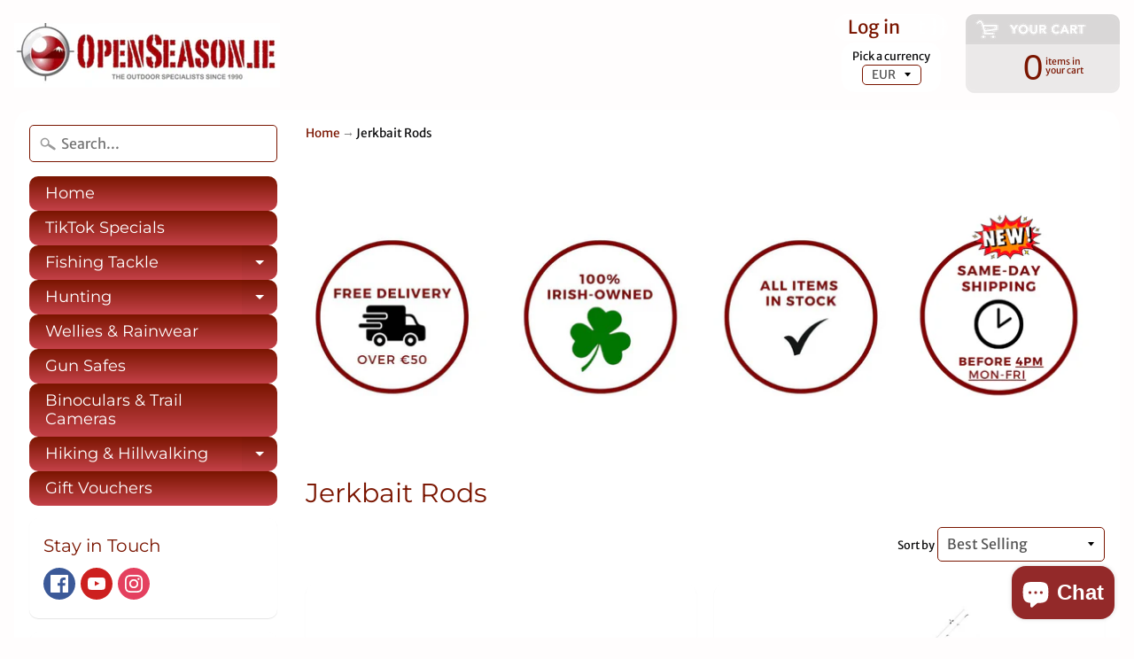

--- FILE ---
content_type: text/html; charset=utf-8
request_url: https://www.openseason.ie/collections/jerkbait-rods
body_size: 32111
content:
<!DOCTYPE html>
<html class="no-js" lang="en">
<head>
<meta name="google-site-verification" content="5lkJfyMjPQCGJHMRO0ZF3gxfClefNpL9rBPSzzbHjt4" />  
<meta charset="utf-8" />
<meta http-equiv="X-UA-Compatible" content="IE=edge" />  
<meta name="viewport" content="width=device-width, initial-scale=1.0, height=device-height, minimum-scale=1.0, user-scalable=0"> 


  

  <link rel="shortcut icon" href="//www.openseason.ie/cdn/shop/files/openseason_32x32.png?v=1613514544" type="image/png">

  

  <link rel="apple-touch-icon" href="//www.openseason.ie/cdn/shop/files/openseason_152x152.png?v=1613514544" type="image/png">
 


    <title>Jerkbait Rods | Open Season</title> 





		
		
			<meta name="description" content="Jerkbait Rods - Open Season - Irish-owned Fishing Tackle &amp; Country Sports Shop, Nenagh since 1990.  Get your fishing tackle &amp; country sporting supplies delivered to you..." />
		
	


<link rel="canonical" href="https://www.openseason.ie/collections/jerkbait-rods" /> 
<!-- /snippets/social-meta-tags.liquid -->
<meta property="og:site_name" content="Open Season">
<meta property="og:url" content="https://www.openseason.ie/collections/jerkbait-rods">
<meta property="og:title" content="Jerkbait Rods">
<meta property="og:type" content="website">
<meta property="og:description" content="Open Season - Irish-owned Fishing Tackle & Country Sports Shop, Nenagh since 1990.  Get your fishing tackle & country sporting supplies delivered to your door.  Fast delivery free over €50.">


<meta name="twitter:site" content="@">
<meta name="twitter:card" content="summary_large_image">
<meta name="twitter:title" content="Jerkbait Rods">
<meta name="twitter:description" content="Open Season - Irish-owned Fishing Tackle & Country Sports Shop, Nenagh since 1990.  Get your fishing tackle & country sporting supplies delivered to your door.  Fast delivery free over €50.">

<link href="//www.openseason.ie/cdn/shop/t/17/assets/styles.scss.css?v=151837241865903116631762387103" rel="stylesheet" type="text/css" media="all" />  

<script>
  window.Sunrise = window.Sunrise || {};
  Sunrise.strings = {
    add_to_cart: "Add to Cart",
    sold_out: "Out of stock",
    unavailable: "Unavailable",
    money_format_json: "€{{amount}}",
    money_format: "€{{amount}}",
    money_with_currency_format_json: "€{{amount}} EUR",
    money_with_currency_format: "€{{amount}} EUR",
    shop_currency: "EUR",
    locale: "en",
    locale_json: "en",
    customer_accounts_enabled: true,
    customer_logged_in: false
  };
</script>  
  
<!--[if (gt IE 9)|!(IE)]><!--><script src="//www.openseason.ie/cdn/shop/t/17/assets/lazysizes.js?v=11224823923325787921542134965" async="async"></script><!--<![endif]-->
<!--[if lte IE 9]><script src="//www.openseason.ie/cdn/shop/t/17/assets/lazysizes.js?v=11224823923325787921542134965"></script><![endif]-->

  

  
  <script src="//www.openseason.ie/cdn/shop/t/17/assets/vendor.js?v=76736052175140687101542134966" type="text/javascript"></script> 
  <script src="//www.openseason.ie/cdn/shop/t/17/assets/theme.js?v=164271730982467070411542138036" type="text/javascript"></script> 

<script>window.performance && window.performance.mark && window.performance.mark('shopify.content_for_header.start');</script><meta name="google-site-verification" content="KCqPInY553iyMX28oSdSrtb194cJJdYTkic_etl51xE">
<meta name="facebook-domain-verification" content="ad9ajudslywyucg8w7m2zdos8vx37a">
<meta name="facebook-domain-verification" content="e1z5fousjac3pbxgxojezxygcvieg3">
<meta id="shopify-digital-wallet" name="shopify-digital-wallet" content="/5140289/digital_wallets/dialog">
<meta name="shopify-checkout-api-token" content="fa16198fc8accdd7b8ccaedc7bbbc413">
<meta id="in-context-paypal-metadata" data-shop-id="5140289" data-venmo-supported="false" data-environment="production" data-locale="en_US" data-paypal-v4="true" data-currency="EUR">
<link rel="alternate" type="application/atom+xml" title="Feed" href="/collections/jerkbait-rods.atom" />
<link rel="alternate" type="application/json+oembed" href="https://www.openseason.ie/collections/jerkbait-rods.oembed">
<script async="async" src="/checkouts/internal/preloads.js?locale=en-IE"></script>
<link rel="preconnect" href="https://shop.app" crossorigin="anonymous">
<script async="async" src="https://shop.app/checkouts/internal/preloads.js?locale=en-IE&shop_id=5140289" crossorigin="anonymous"></script>
<script id="apple-pay-shop-capabilities" type="application/json">{"shopId":5140289,"countryCode":"IE","currencyCode":"EUR","merchantCapabilities":["supports3DS"],"merchantId":"gid:\/\/shopify\/Shop\/5140289","merchantName":"Open Season","requiredBillingContactFields":["postalAddress","email","phone"],"requiredShippingContactFields":["postalAddress","email","phone"],"shippingType":"shipping","supportedNetworks":["visa","maestro","masterCard","amex"],"total":{"type":"pending","label":"Open Season","amount":"1.00"},"shopifyPaymentsEnabled":true,"supportsSubscriptions":true}</script>
<script id="shopify-features" type="application/json">{"accessToken":"fa16198fc8accdd7b8ccaedc7bbbc413","betas":["rich-media-storefront-analytics"],"domain":"www.openseason.ie","predictiveSearch":true,"shopId":5140289,"locale":"en"}</script>
<script>var Shopify = Shopify || {};
Shopify.shop = "keela-ireland.myshopify.com";
Shopify.locale = "en";
Shopify.currency = {"active":"EUR","rate":"1.0"};
Shopify.country = "IE";
Shopify.theme = {"name":"Open Season","id":32485245006,"schema_name":"Sunrise","schema_version":"6.04.6","theme_store_id":57,"role":"main"};
Shopify.theme.handle = "null";
Shopify.theme.style = {"id":null,"handle":null};
Shopify.cdnHost = "www.openseason.ie/cdn";
Shopify.routes = Shopify.routes || {};
Shopify.routes.root = "/";</script>
<script type="module">!function(o){(o.Shopify=o.Shopify||{}).modules=!0}(window);</script>
<script>!function(o){function n(){var o=[];function n(){o.push(Array.prototype.slice.apply(arguments))}return n.q=o,n}var t=o.Shopify=o.Shopify||{};t.loadFeatures=n(),t.autoloadFeatures=n()}(window);</script>
<script>
  window.ShopifyPay = window.ShopifyPay || {};
  window.ShopifyPay.apiHost = "shop.app\/pay";
  window.ShopifyPay.redirectState = null;
</script>
<script id="shop-js-analytics" type="application/json">{"pageType":"collection"}</script>
<script defer="defer" async type="module" src="//www.openseason.ie/cdn/shopifycloud/shop-js/modules/v2/client.init-shop-cart-sync_WVOgQShq.en.esm.js"></script>
<script defer="defer" async type="module" src="//www.openseason.ie/cdn/shopifycloud/shop-js/modules/v2/chunk.common_C_13GLB1.esm.js"></script>
<script defer="defer" async type="module" src="//www.openseason.ie/cdn/shopifycloud/shop-js/modules/v2/chunk.modal_CLfMGd0m.esm.js"></script>
<script type="module">
  await import("//www.openseason.ie/cdn/shopifycloud/shop-js/modules/v2/client.init-shop-cart-sync_WVOgQShq.en.esm.js");
await import("//www.openseason.ie/cdn/shopifycloud/shop-js/modules/v2/chunk.common_C_13GLB1.esm.js");
await import("//www.openseason.ie/cdn/shopifycloud/shop-js/modules/v2/chunk.modal_CLfMGd0m.esm.js");

  window.Shopify.SignInWithShop?.initShopCartSync?.({"fedCMEnabled":true,"windoidEnabled":true});

</script>
<script>
  window.Shopify = window.Shopify || {};
  if (!window.Shopify.featureAssets) window.Shopify.featureAssets = {};
  window.Shopify.featureAssets['shop-js'] = {"shop-cart-sync":["modules/v2/client.shop-cart-sync_DuR37GeY.en.esm.js","modules/v2/chunk.common_C_13GLB1.esm.js","modules/v2/chunk.modal_CLfMGd0m.esm.js"],"init-fed-cm":["modules/v2/client.init-fed-cm_BucUoe6W.en.esm.js","modules/v2/chunk.common_C_13GLB1.esm.js","modules/v2/chunk.modal_CLfMGd0m.esm.js"],"shop-toast-manager":["modules/v2/client.shop-toast-manager_B0JfrpKj.en.esm.js","modules/v2/chunk.common_C_13GLB1.esm.js","modules/v2/chunk.modal_CLfMGd0m.esm.js"],"init-shop-cart-sync":["modules/v2/client.init-shop-cart-sync_WVOgQShq.en.esm.js","modules/v2/chunk.common_C_13GLB1.esm.js","modules/v2/chunk.modal_CLfMGd0m.esm.js"],"shop-button":["modules/v2/client.shop-button_B_U3bv27.en.esm.js","modules/v2/chunk.common_C_13GLB1.esm.js","modules/v2/chunk.modal_CLfMGd0m.esm.js"],"init-windoid":["modules/v2/client.init-windoid_DuP9q_di.en.esm.js","modules/v2/chunk.common_C_13GLB1.esm.js","modules/v2/chunk.modal_CLfMGd0m.esm.js"],"shop-cash-offers":["modules/v2/client.shop-cash-offers_BmULhtno.en.esm.js","modules/v2/chunk.common_C_13GLB1.esm.js","modules/v2/chunk.modal_CLfMGd0m.esm.js"],"pay-button":["modules/v2/client.pay-button_CrPSEbOK.en.esm.js","modules/v2/chunk.common_C_13GLB1.esm.js","modules/v2/chunk.modal_CLfMGd0m.esm.js"],"init-customer-accounts":["modules/v2/client.init-customer-accounts_jNk9cPYQ.en.esm.js","modules/v2/client.shop-login-button_DJ5ldayH.en.esm.js","modules/v2/chunk.common_C_13GLB1.esm.js","modules/v2/chunk.modal_CLfMGd0m.esm.js"],"avatar":["modules/v2/client.avatar_BTnouDA3.en.esm.js"],"checkout-modal":["modules/v2/client.checkout-modal_pBPyh9w8.en.esm.js","modules/v2/chunk.common_C_13GLB1.esm.js","modules/v2/chunk.modal_CLfMGd0m.esm.js"],"init-shop-for-new-customer-accounts":["modules/v2/client.init-shop-for-new-customer-accounts_BUoCy7a5.en.esm.js","modules/v2/client.shop-login-button_DJ5ldayH.en.esm.js","modules/v2/chunk.common_C_13GLB1.esm.js","modules/v2/chunk.modal_CLfMGd0m.esm.js"],"init-customer-accounts-sign-up":["modules/v2/client.init-customer-accounts-sign-up_CnczCz9H.en.esm.js","modules/v2/client.shop-login-button_DJ5ldayH.en.esm.js","modules/v2/chunk.common_C_13GLB1.esm.js","modules/v2/chunk.modal_CLfMGd0m.esm.js"],"init-shop-email-lookup-coordinator":["modules/v2/client.init-shop-email-lookup-coordinator_CzjY5t9o.en.esm.js","modules/v2/chunk.common_C_13GLB1.esm.js","modules/v2/chunk.modal_CLfMGd0m.esm.js"],"shop-follow-button":["modules/v2/client.shop-follow-button_CsYC63q7.en.esm.js","modules/v2/chunk.common_C_13GLB1.esm.js","modules/v2/chunk.modal_CLfMGd0m.esm.js"],"shop-login-button":["modules/v2/client.shop-login-button_DJ5ldayH.en.esm.js","modules/v2/chunk.common_C_13GLB1.esm.js","modules/v2/chunk.modal_CLfMGd0m.esm.js"],"shop-login":["modules/v2/client.shop-login_B9ccPdmx.en.esm.js","modules/v2/chunk.common_C_13GLB1.esm.js","modules/v2/chunk.modal_CLfMGd0m.esm.js"],"lead-capture":["modules/v2/client.lead-capture_D0K_KgYb.en.esm.js","modules/v2/chunk.common_C_13GLB1.esm.js","modules/v2/chunk.modal_CLfMGd0m.esm.js"],"payment-terms":["modules/v2/client.payment-terms_BWmiNN46.en.esm.js","modules/v2/chunk.common_C_13GLB1.esm.js","modules/v2/chunk.modal_CLfMGd0m.esm.js"]};
</script>
<script id="__st">var __st={"a":5140289,"offset":0,"reqid":"6d00820c-acfc-4228-b02c-c86b4c7c0966-1769614296","pageurl":"www.openseason.ie\/collections\/jerkbait-rods","u":"a9c45525fc17","p":"collection","rtyp":"collection","rid":601415287110};</script>
<script>window.ShopifyPaypalV4VisibilityTracking = true;</script>
<script id="captcha-bootstrap">!function(){'use strict';const t='contact',e='account',n='new_comment',o=[[t,t],['blogs',n],['comments',n],[t,'customer']],c=[[e,'customer_login'],[e,'guest_login'],[e,'recover_customer_password'],[e,'create_customer']],r=t=>t.map((([t,e])=>`form[action*='/${t}']:not([data-nocaptcha='true']) input[name='form_type'][value='${e}']`)).join(','),a=t=>()=>t?[...document.querySelectorAll(t)].map((t=>t.form)):[];function s(){const t=[...o],e=r(t);return a(e)}const i='password',u='form_key',d=['recaptcha-v3-token','g-recaptcha-response','h-captcha-response',i],f=()=>{try{return window.sessionStorage}catch{return}},m='__shopify_v',_=t=>t.elements[u];function p(t,e,n=!1){try{const o=window.sessionStorage,c=JSON.parse(o.getItem(e)),{data:r}=function(t){const{data:e,action:n}=t;return t[m]||n?{data:e,action:n}:{data:t,action:n}}(c);for(const[e,n]of Object.entries(r))t.elements[e]&&(t.elements[e].value=n);n&&o.removeItem(e)}catch(o){console.error('form repopulation failed',{error:o})}}const l='form_type',E='cptcha';function T(t){t.dataset[E]=!0}const w=window,h=w.document,L='Shopify',v='ce_forms',y='captcha';let A=!1;((t,e)=>{const n=(g='f06e6c50-85a8-45c8-87d0-21a2b65856fe',I='https://cdn.shopify.com/shopifycloud/storefront-forms-hcaptcha/ce_storefront_forms_captcha_hcaptcha.v1.5.2.iife.js',D={infoText:'Protected by hCaptcha',privacyText:'Privacy',termsText:'Terms'},(t,e,n)=>{const o=w[L][v],c=o.bindForm;if(c)return c(t,g,e,D).then(n);var r;o.q.push([[t,g,e,D],n]),r=I,A||(h.body.append(Object.assign(h.createElement('script'),{id:'captcha-provider',async:!0,src:r})),A=!0)});var g,I,D;w[L]=w[L]||{},w[L][v]=w[L][v]||{},w[L][v].q=[],w[L][y]=w[L][y]||{},w[L][y].protect=function(t,e){n(t,void 0,e),T(t)},Object.freeze(w[L][y]),function(t,e,n,w,h,L){const[v,y,A,g]=function(t,e,n){const i=e?o:[],u=t?c:[],d=[...i,...u],f=r(d),m=r(i),_=r(d.filter((([t,e])=>n.includes(e))));return[a(f),a(m),a(_),s()]}(w,h,L),I=t=>{const e=t.target;return e instanceof HTMLFormElement?e:e&&e.form},D=t=>v().includes(t);t.addEventListener('submit',(t=>{const e=I(t);if(!e)return;const n=D(e)&&!e.dataset.hcaptchaBound&&!e.dataset.recaptchaBound,o=_(e),c=g().includes(e)&&(!o||!o.value);(n||c)&&t.preventDefault(),c&&!n&&(function(t){try{if(!f())return;!function(t){const e=f();if(!e)return;const n=_(t);if(!n)return;const o=n.value;o&&e.removeItem(o)}(t);const e=Array.from(Array(32),(()=>Math.random().toString(36)[2])).join('');!function(t,e){_(t)||t.append(Object.assign(document.createElement('input'),{type:'hidden',name:u})),t.elements[u].value=e}(t,e),function(t,e){const n=f();if(!n)return;const o=[...t.querySelectorAll(`input[type='${i}']`)].map((({name:t})=>t)),c=[...d,...o],r={};for(const[a,s]of new FormData(t).entries())c.includes(a)||(r[a]=s);n.setItem(e,JSON.stringify({[m]:1,action:t.action,data:r}))}(t,e)}catch(e){console.error('failed to persist form',e)}}(e),e.submit())}));const S=(t,e)=>{t&&!t.dataset[E]&&(n(t,e.some((e=>e===t))),T(t))};for(const o of['focusin','change'])t.addEventListener(o,(t=>{const e=I(t);D(e)&&S(e,y())}));const B=e.get('form_key'),M=e.get(l),P=B&&M;t.addEventListener('DOMContentLoaded',(()=>{const t=y();if(P)for(const e of t)e.elements[l].value===M&&p(e,B);[...new Set([...A(),...v().filter((t=>'true'===t.dataset.shopifyCaptcha))])].forEach((e=>S(e,t)))}))}(h,new URLSearchParams(w.location.search),n,t,e,['guest_login'])})(!0,!0)}();</script>
<script integrity="sha256-4kQ18oKyAcykRKYeNunJcIwy7WH5gtpwJnB7kiuLZ1E=" data-source-attribution="shopify.loadfeatures" defer="defer" src="//www.openseason.ie/cdn/shopifycloud/storefront/assets/storefront/load_feature-a0a9edcb.js" crossorigin="anonymous"></script>
<script crossorigin="anonymous" defer="defer" src="//www.openseason.ie/cdn/shopifycloud/storefront/assets/shopify_pay/storefront-65b4c6d7.js?v=20250812"></script>
<script data-source-attribution="shopify.dynamic_checkout.dynamic.init">var Shopify=Shopify||{};Shopify.PaymentButton=Shopify.PaymentButton||{isStorefrontPortableWallets:!0,init:function(){window.Shopify.PaymentButton.init=function(){};var t=document.createElement("script");t.src="https://www.openseason.ie/cdn/shopifycloud/portable-wallets/latest/portable-wallets.en.js",t.type="module",document.head.appendChild(t)}};
</script>
<script data-source-attribution="shopify.dynamic_checkout.buyer_consent">
  function portableWalletsHideBuyerConsent(e){var t=document.getElementById("shopify-buyer-consent"),n=document.getElementById("shopify-subscription-policy-button");t&&n&&(t.classList.add("hidden"),t.setAttribute("aria-hidden","true"),n.removeEventListener("click",e))}function portableWalletsShowBuyerConsent(e){var t=document.getElementById("shopify-buyer-consent"),n=document.getElementById("shopify-subscription-policy-button");t&&n&&(t.classList.remove("hidden"),t.removeAttribute("aria-hidden"),n.addEventListener("click",e))}window.Shopify?.PaymentButton&&(window.Shopify.PaymentButton.hideBuyerConsent=portableWalletsHideBuyerConsent,window.Shopify.PaymentButton.showBuyerConsent=portableWalletsShowBuyerConsent);
</script>
<script data-source-attribution="shopify.dynamic_checkout.cart.bootstrap">document.addEventListener("DOMContentLoaded",(function(){function t(){return document.querySelector("shopify-accelerated-checkout-cart, shopify-accelerated-checkout")}if(t())Shopify.PaymentButton.init();else{new MutationObserver((function(e,n){t()&&(Shopify.PaymentButton.init(),n.disconnect())})).observe(document.body,{childList:!0,subtree:!0})}}));
</script>
<link id="shopify-accelerated-checkout-styles" rel="stylesheet" media="screen" href="https://www.openseason.ie/cdn/shopifycloud/portable-wallets/latest/accelerated-checkout-backwards-compat.css" crossorigin="anonymous">
<style id="shopify-accelerated-checkout-cart">
        #shopify-buyer-consent {
  margin-top: 1em;
  display: inline-block;
  width: 100%;
}

#shopify-buyer-consent.hidden {
  display: none;
}

#shopify-subscription-policy-button {
  background: none;
  border: none;
  padding: 0;
  text-decoration: underline;
  font-size: inherit;
  cursor: pointer;
}

#shopify-subscription-policy-button::before {
  box-shadow: none;
}

      </style>

<script>window.performance && window.performance.mark && window.performance.mark('shopify.content_for_header.end');</script>



<script>window.__pagefly_analytics_settings__={"acceptTracking":false};</script>
 

<script>window.__pagefly_analytics_settings__={"acceptTracking":false};</script>
 

<!-- BEGIN app block: shopify://apps/zenbundle/blocks/app/7cd6ef1b-b427-44f1-87bc-7fa41cbb3721 -->

<!-- Zenbundle Snippet -->
<script type="application/javascript">
  !function(n,e){if(!n.zenbundle){["https://api.zenbundle.com","https://mtc.zenbundle.com","https://mtx.zenbundle.com","https://static.zenbundle.com","https://static-component.zenbundle.com","https://video.zenbundle.com"].forEach((function(n){var e=document.createElement("link");e.rel="preconnect",e.href=n,e.crossOrigin="anonymous",document.head.appendChild(e)}));var t=new EventTarget,o=n.zenbundle={configs:{apiKey:e,configUrl:"https://mtc.zenbundle.com/integrations/"+e+"/configs.json"},eventEmitter:t,onReady:function(e){t.addEventListener("ready",(function(){e(n.zenbundle)}))}},c=new XMLHttpRequest;c.open("GET",o.configs.configUrl,!0),c.onload=function(){if(c.status>=200&&c.status<300){var n=JSON.parse(c.responseText);Object.assign(o.configs,n);var e=o.configs.webSdkUrl,t=document.createElement("link");t.rel="preload",t.href=e,t.as="script",t.crossOrigin="anonymous",document.head.appendChild(t);var s=document.createElement("script");s.async=!0,s.src=e,s.crossOrigin="anonymous",document.head.appendChild(s)}},c.send()}}
  (window, '96f6c0ed-1bc5-449a-8cdc-0b73b0961a05');
</script>




<!-- END app block --><!-- BEGIN app block: shopify://apps/pagefly-page-builder/blocks/app-embed/83e179f7-59a0-4589-8c66-c0dddf959200 -->

<!-- BEGIN app snippet: pagefly-cro-ab-testing-main -->







<script>
  ;(function () {
    const url = new URL(window.location)
    const viewParam = url.searchParams.get('view')
    if (viewParam && viewParam.includes('variant-pf-')) {
      url.searchParams.set('pf_v', viewParam)
      url.searchParams.delete('view')
      window.history.replaceState({}, '', url)
    }
  })()
</script>



<script type='module'>
  
  window.PAGEFLY_CRO = window.PAGEFLY_CRO || {}

  window.PAGEFLY_CRO['data_debug'] = {
    original_template_suffix: "all_collections",
    allow_ab_test: false,
    ab_test_start_time: 0,
    ab_test_end_time: 0,
    today_date_time: 1769614296000,
  }
  window.PAGEFLY_CRO['GA4'] = { enabled: false}
</script>

<!-- END app snippet -->








  <script src='https://cdn.shopify.com/extensions/019bf883-1122-7445-9dca-5d60e681c2c8/pagefly-page-builder-216/assets/pagefly-helper.js' defer='defer'></script>

  <script src='https://cdn.shopify.com/extensions/019bf883-1122-7445-9dca-5d60e681c2c8/pagefly-page-builder-216/assets/pagefly-general-helper.js' defer='defer'></script>

  <script src='https://cdn.shopify.com/extensions/019bf883-1122-7445-9dca-5d60e681c2c8/pagefly-page-builder-216/assets/pagefly-snap-slider.js' defer='defer'></script>

  <script src='https://cdn.shopify.com/extensions/019bf883-1122-7445-9dca-5d60e681c2c8/pagefly-page-builder-216/assets/pagefly-slideshow-v3.js' defer='defer'></script>

  <script src='https://cdn.shopify.com/extensions/019bf883-1122-7445-9dca-5d60e681c2c8/pagefly-page-builder-216/assets/pagefly-slideshow-v4.js' defer='defer'></script>

  <script src='https://cdn.shopify.com/extensions/019bf883-1122-7445-9dca-5d60e681c2c8/pagefly-page-builder-216/assets/pagefly-glider.js' defer='defer'></script>

  <script src='https://cdn.shopify.com/extensions/019bf883-1122-7445-9dca-5d60e681c2c8/pagefly-page-builder-216/assets/pagefly-slideshow-v1-v2.js' defer='defer'></script>

  <script src='https://cdn.shopify.com/extensions/019bf883-1122-7445-9dca-5d60e681c2c8/pagefly-page-builder-216/assets/pagefly-product-media.js' defer='defer'></script>

  <script src='https://cdn.shopify.com/extensions/019bf883-1122-7445-9dca-5d60e681c2c8/pagefly-page-builder-216/assets/pagefly-product.js' defer='defer'></script>


<script id='pagefly-helper-data' type='application/json'>
  {
    "page_optimization": {
      "assets_prefetching": false
    },
    "elements_asset_mapper": {
      "Accordion": "https://cdn.shopify.com/extensions/019bf883-1122-7445-9dca-5d60e681c2c8/pagefly-page-builder-216/assets/pagefly-accordion.js",
      "Accordion3": "https://cdn.shopify.com/extensions/019bf883-1122-7445-9dca-5d60e681c2c8/pagefly-page-builder-216/assets/pagefly-accordion3.js",
      "CountDown": "https://cdn.shopify.com/extensions/019bf883-1122-7445-9dca-5d60e681c2c8/pagefly-page-builder-216/assets/pagefly-countdown.js",
      "GMap1": "https://cdn.shopify.com/extensions/019bf883-1122-7445-9dca-5d60e681c2c8/pagefly-page-builder-216/assets/pagefly-gmap.js",
      "GMap2": "https://cdn.shopify.com/extensions/019bf883-1122-7445-9dca-5d60e681c2c8/pagefly-page-builder-216/assets/pagefly-gmap.js",
      "GMapBasicV2": "https://cdn.shopify.com/extensions/019bf883-1122-7445-9dca-5d60e681c2c8/pagefly-page-builder-216/assets/pagefly-gmap.js",
      "GMapAdvancedV2": "https://cdn.shopify.com/extensions/019bf883-1122-7445-9dca-5d60e681c2c8/pagefly-page-builder-216/assets/pagefly-gmap.js",
      "HTML.Video": "https://cdn.shopify.com/extensions/019bf883-1122-7445-9dca-5d60e681c2c8/pagefly-page-builder-216/assets/pagefly-htmlvideo.js",
      "HTML.Video2": "https://cdn.shopify.com/extensions/019bf883-1122-7445-9dca-5d60e681c2c8/pagefly-page-builder-216/assets/pagefly-htmlvideo2.js",
      "HTML.Video3": "https://cdn.shopify.com/extensions/019bf883-1122-7445-9dca-5d60e681c2c8/pagefly-page-builder-216/assets/pagefly-htmlvideo2.js",
      "BackgroundVideo": "https://cdn.shopify.com/extensions/019bf883-1122-7445-9dca-5d60e681c2c8/pagefly-page-builder-216/assets/pagefly-htmlvideo2.js",
      "Instagram": "https://cdn.shopify.com/extensions/019bf883-1122-7445-9dca-5d60e681c2c8/pagefly-page-builder-216/assets/pagefly-instagram.js",
      "Instagram2": "https://cdn.shopify.com/extensions/019bf883-1122-7445-9dca-5d60e681c2c8/pagefly-page-builder-216/assets/pagefly-instagram.js",
      "Insta3": "https://cdn.shopify.com/extensions/019bf883-1122-7445-9dca-5d60e681c2c8/pagefly-page-builder-216/assets/pagefly-instagram3.js",
      "Tabs": "https://cdn.shopify.com/extensions/019bf883-1122-7445-9dca-5d60e681c2c8/pagefly-page-builder-216/assets/pagefly-tab.js",
      "Tabs3": "https://cdn.shopify.com/extensions/019bf883-1122-7445-9dca-5d60e681c2c8/pagefly-page-builder-216/assets/pagefly-tab3.js",
      "ProductBox": "https://cdn.shopify.com/extensions/019bf883-1122-7445-9dca-5d60e681c2c8/pagefly-page-builder-216/assets/pagefly-cart.js",
      "FBPageBox2": "https://cdn.shopify.com/extensions/019bf883-1122-7445-9dca-5d60e681c2c8/pagefly-page-builder-216/assets/pagefly-facebook.js",
      "FBLikeButton2": "https://cdn.shopify.com/extensions/019bf883-1122-7445-9dca-5d60e681c2c8/pagefly-page-builder-216/assets/pagefly-facebook.js",
      "TwitterFeed2": "https://cdn.shopify.com/extensions/019bf883-1122-7445-9dca-5d60e681c2c8/pagefly-page-builder-216/assets/pagefly-twitter.js",
      "Paragraph4": "https://cdn.shopify.com/extensions/019bf883-1122-7445-9dca-5d60e681c2c8/pagefly-page-builder-216/assets/pagefly-paragraph4.js",

      "AliReviews": "https://cdn.shopify.com/extensions/019bf883-1122-7445-9dca-5d60e681c2c8/pagefly-page-builder-216/assets/pagefly-3rd-elements.js",
      "BackInStock": "https://cdn.shopify.com/extensions/019bf883-1122-7445-9dca-5d60e681c2c8/pagefly-page-builder-216/assets/pagefly-3rd-elements.js",
      "GloboBackInStock": "https://cdn.shopify.com/extensions/019bf883-1122-7445-9dca-5d60e681c2c8/pagefly-page-builder-216/assets/pagefly-3rd-elements.js",
      "GrowaveWishlist": "https://cdn.shopify.com/extensions/019bf883-1122-7445-9dca-5d60e681c2c8/pagefly-page-builder-216/assets/pagefly-3rd-elements.js",
      "InfiniteOptionsShopPad": "https://cdn.shopify.com/extensions/019bf883-1122-7445-9dca-5d60e681c2c8/pagefly-page-builder-216/assets/pagefly-3rd-elements.js",
      "InkybayProductPersonalizer": "https://cdn.shopify.com/extensions/019bf883-1122-7445-9dca-5d60e681c2c8/pagefly-page-builder-216/assets/pagefly-3rd-elements.js",
      "LimeSpot": "https://cdn.shopify.com/extensions/019bf883-1122-7445-9dca-5d60e681c2c8/pagefly-page-builder-216/assets/pagefly-3rd-elements.js",
      "Loox": "https://cdn.shopify.com/extensions/019bf883-1122-7445-9dca-5d60e681c2c8/pagefly-page-builder-216/assets/pagefly-3rd-elements.js",
      "Opinew": "https://cdn.shopify.com/extensions/019bf883-1122-7445-9dca-5d60e681c2c8/pagefly-page-builder-216/assets/pagefly-3rd-elements.js",
      "Powr": "https://cdn.shopify.com/extensions/019bf883-1122-7445-9dca-5d60e681c2c8/pagefly-page-builder-216/assets/pagefly-3rd-elements.js",
      "ProductReviews": "https://cdn.shopify.com/extensions/019bf883-1122-7445-9dca-5d60e681c2c8/pagefly-page-builder-216/assets/pagefly-3rd-elements.js",
      "PushOwl": "https://cdn.shopify.com/extensions/019bf883-1122-7445-9dca-5d60e681c2c8/pagefly-page-builder-216/assets/pagefly-3rd-elements.js",
      "ReCharge": "https://cdn.shopify.com/extensions/019bf883-1122-7445-9dca-5d60e681c2c8/pagefly-page-builder-216/assets/pagefly-3rd-elements.js",
      "Rivyo": "https://cdn.shopify.com/extensions/019bf883-1122-7445-9dca-5d60e681c2c8/pagefly-page-builder-216/assets/pagefly-3rd-elements.js",
      "TrackingMore": "https://cdn.shopify.com/extensions/019bf883-1122-7445-9dca-5d60e681c2c8/pagefly-page-builder-216/assets/pagefly-3rd-elements.js",
      "Vitals": "https://cdn.shopify.com/extensions/019bf883-1122-7445-9dca-5d60e681c2c8/pagefly-page-builder-216/assets/pagefly-3rd-elements.js",
      "Wiser": "https://cdn.shopify.com/extensions/019bf883-1122-7445-9dca-5d60e681c2c8/pagefly-page-builder-216/assets/pagefly-3rd-elements.js"
    },
    "custom_elements_mapper": {
      "pf-click-action-element": "https://cdn.shopify.com/extensions/019bf883-1122-7445-9dca-5d60e681c2c8/pagefly-page-builder-216/assets/pagefly-click-action-element.js",
      "pf-dialog-element": "https://cdn.shopify.com/extensions/019bf883-1122-7445-9dca-5d60e681c2c8/pagefly-page-builder-216/assets/pagefly-dialog-element.js"
    }
  }
</script>


<!-- END app block --><script src="https://cdn.shopify.com/extensions/e8878072-2f6b-4e89-8082-94b04320908d/inbox-1254/assets/inbox-chat-loader.js" type="text/javascript" defer="defer"></script>
<meta property="og:image" content="https://cdn.shopify.com/s/files/1/0514/0289/files/Open_Season_logo.png?height=628&pad_color=ffffff&v=1613519007&width=1200" />
<meta property="og:image:secure_url" content="https://cdn.shopify.com/s/files/1/0514/0289/files/Open_Season_logo.png?height=628&pad_color=ffffff&v=1613519007&width=1200" />
<meta property="og:image:width" content="1200" />
<meta property="og:image:height" content="628" />
<link href="https://monorail-edge.shopifysvc.com" rel="dns-prefetch">
<script>(function(){if ("sendBeacon" in navigator && "performance" in window) {try {var session_token_from_headers = performance.getEntriesByType('navigation')[0].serverTiming.find(x => x.name == '_s').description;} catch {var session_token_from_headers = undefined;}var session_cookie_matches = document.cookie.match(/_shopify_s=([^;]*)/);var session_token_from_cookie = session_cookie_matches && session_cookie_matches.length === 2 ? session_cookie_matches[1] : "";var session_token = session_token_from_headers || session_token_from_cookie || "";function handle_abandonment_event(e) {var entries = performance.getEntries().filter(function(entry) {return /monorail-edge.shopifysvc.com/.test(entry.name);});if (!window.abandonment_tracked && entries.length === 0) {window.abandonment_tracked = true;var currentMs = Date.now();var navigation_start = performance.timing.navigationStart;var payload = {shop_id: 5140289,url: window.location.href,navigation_start,duration: currentMs - navigation_start,session_token,page_type: "collection"};window.navigator.sendBeacon("https://monorail-edge.shopifysvc.com/v1/produce", JSON.stringify({schema_id: "online_store_buyer_site_abandonment/1.1",payload: payload,metadata: {event_created_at_ms: currentMs,event_sent_at_ms: currentMs}}));}}window.addEventListener('pagehide', handle_abandonment_event);}}());</script>
<script id="web-pixels-manager-setup">(function e(e,d,r,n,o){if(void 0===o&&(o={}),!Boolean(null===(a=null===(i=window.Shopify)||void 0===i?void 0:i.analytics)||void 0===a?void 0:a.replayQueue)){var i,a;window.Shopify=window.Shopify||{};var t=window.Shopify;t.analytics=t.analytics||{};var s=t.analytics;s.replayQueue=[],s.publish=function(e,d,r){return s.replayQueue.push([e,d,r]),!0};try{self.performance.mark("wpm:start")}catch(e){}var l=function(){var e={modern:/Edge?\/(1{2}[4-9]|1[2-9]\d|[2-9]\d{2}|\d{4,})\.\d+(\.\d+|)|Firefox\/(1{2}[4-9]|1[2-9]\d|[2-9]\d{2}|\d{4,})\.\d+(\.\d+|)|Chrom(ium|e)\/(9{2}|\d{3,})\.\d+(\.\d+|)|(Maci|X1{2}).+ Version\/(15\.\d+|(1[6-9]|[2-9]\d|\d{3,})\.\d+)([,.]\d+|)( \(\w+\)|)( Mobile\/\w+|) Safari\/|Chrome.+OPR\/(9{2}|\d{3,})\.\d+\.\d+|(CPU[ +]OS|iPhone[ +]OS|CPU[ +]iPhone|CPU IPhone OS|CPU iPad OS)[ +]+(15[._]\d+|(1[6-9]|[2-9]\d|\d{3,})[._]\d+)([._]\d+|)|Android:?[ /-](13[3-9]|1[4-9]\d|[2-9]\d{2}|\d{4,})(\.\d+|)(\.\d+|)|Android.+Firefox\/(13[5-9]|1[4-9]\d|[2-9]\d{2}|\d{4,})\.\d+(\.\d+|)|Android.+Chrom(ium|e)\/(13[3-9]|1[4-9]\d|[2-9]\d{2}|\d{4,})\.\d+(\.\d+|)|SamsungBrowser\/([2-9]\d|\d{3,})\.\d+/,legacy:/Edge?\/(1[6-9]|[2-9]\d|\d{3,})\.\d+(\.\d+|)|Firefox\/(5[4-9]|[6-9]\d|\d{3,})\.\d+(\.\d+|)|Chrom(ium|e)\/(5[1-9]|[6-9]\d|\d{3,})\.\d+(\.\d+|)([\d.]+$|.*Safari\/(?![\d.]+ Edge\/[\d.]+$))|(Maci|X1{2}).+ Version\/(10\.\d+|(1[1-9]|[2-9]\d|\d{3,})\.\d+)([,.]\d+|)( \(\w+\)|)( Mobile\/\w+|) Safari\/|Chrome.+OPR\/(3[89]|[4-9]\d|\d{3,})\.\d+\.\d+|(CPU[ +]OS|iPhone[ +]OS|CPU[ +]iPhone|CPU IPhone OS|CPU iPad OS)[ +]+(10[._]\d+|(1[1-9]|[2-9]\d|\d{3,})[._]\d+)([._]\d+|)|Android:?[ /-](13[3-9]|1[4-9]\d|[2-9]\d{2}|\d{4,})(\.\d+|)(\.\d+|)|Mobile Safari.+OPR\/([89]\d|\d{3,})\.\d+\.\d+|Android.+Firefox\/(13[5-9]|1[4-9]\d|[2-9]\d{2}|\d{4,})\.\d+(\.\d+|)|Android.+Chrom(ium|e)\/(13[3-9]|1[4-9]\d|[2-9]\d{2}|\d{4,})\.\d+(\.\d+|)|Android.+(UC? ?Browser|UCWEB|U3)[ /]?(15\.([5-9]|\d{2,})|(1[6-9]|[2-9]\d|\d{3,})\.\d+)\.\d+|SamsungBrowser\/(5\.\d+|([6-9]|\d{2,})\.\d+)|Android.+MQ{2}Browser\/(14(\.(9|\d{2,})|)|(1[5-9]|[2-9]\d|\d{3,})(\.\d+|))(\.\d+|)|K[Aa][Ii]OS\/(3\.\d+|([4-9]|\d{2,})\.\d+)(\.\d+|)/},d=e.modern,r=e.legacy,n=navigator.userAgent;return n.match(d)?"modern":n.match(r)?"legacy":"unknown"}(),u="modern"===l?"modern":"legacy",c=(null!=n?n:{modern:"",legacy:""})[u],f=function(e){return[e.baseUrl,"/wpm","/b",e.hashVersion,"modern"===e.buildTarget?"m":"l",".js"].join("")}({baseUrl:d,hashVersion:r,buildTarget:u}),m=function(e){var d=e.version,r=e.bundleTarget,n=e.surface,o=e.pageUrl,i=e.monorailEndpoint;return{emit:function(e){var a=e.status,t=e.errorMsg,s=(new Date).getTime(),l=JSON.stringify({metadata:{event_sent_at_ms:s},events:[{schema_id:"web_pixels_manager_load/3.1",payload:{version:d,bundle_target:r,page_url:o,status:a,surface:n,error_msg:t},metadata:{event_created_at_ms:s}}]});if(!i)return console&&console.warn&&console.warn("[Web Pixels Manager] No Monorail endpoint provided, skipping logging."),!1;try{return self.navigator.sendBeacon.bind(self.navigator)(i,l)}catch(e){}var u=new XMLHttpRequest;try{return u.open("POST",i,!0),u.setRequestHeader("Content-Type","text/plain"),u.send(l),!0}catch(e){return console&&console.warn&&console.warn("[Web Pixels Manager] Got an unhandled error while logging to Monorail."),!1}}}}({version:r,bundleTarget:l,surface:e.surface,pageUrl:self.location.href,monorailEndpoint:e.monorailEndpoint});try{o.browserTarget=l,function(e){var d=e.src,r=e.async,n=void 0===r||r,o=e.onload,i=e.onerror,a=e.sri,t=e.scriptDataAttributes,s=void 0===t?{}:t,l=document.createElement("script"),u=document.querySelector("head"),c=document.querySelector("body");if(l.async=n,l.src=d,a&&(l.integrity=a,l.crossOrigin="anonymous"),s)for(var f in s)if(Object.prototype.hasOwnProperty.call(s,f))try{l.dataset[f]=s[f]}catch(e){}if(o&&l.addEventListener("load",o),i&&l.addEventListener("error",i),u)u.appendChild(l);else{if(!c)throw new Error("Did not find a head or body element to append the script");c.appendChild(l)}}({src:f,async:!0,onload:function(){if(!function(){var e,d;return Boolean(null===(d=null===(e=window.Shopify)||void 0===e?void 0:e.analytics)||void 0===d?void 0:d.initialized)}()){var d=window.webPixelsManager.init(e)||void 0;if(d){var r=window.Shopify.analytics;r.replayQueue.forEach((function(e){var r=e[0],n=e[1],o=e[2];d.publishCustomEvent(r,n,o)})),r.replayQueue=[],r.publish=d.publishCustomEvent,r.visitor=d.visitor,r.initialized=!0}}},onerror:function(){return m.emit({status:"failed",errorMsg:"".concat(f," has failed to load")})},sri:function(e){var d=/^sha384-[A-Za-z0-9+/=]+$/;return"string"==typeof e&&d.test(e)}(c)?c:"",scriptDataAttributes:o}),m.emit({status:"loading"})}catch(e){m.emit({status:"failed",errorMsg:(null==e?void 0:e.message)||"Unknown error"})}}})({shopId: 5140289,storefrontBaseUrl: "https://www.openseason.ie",extensionsBaseUrl: "https://extensions.shopifycdn.com/cdn/shopifycloud/web-pixels-manager",monorailEndpoint: "https://monorail-edge.shopifysvc.com/unstable/produce_batch",surface: "storefront-renderer",enabledBetaFlags: ["2dca8a86"],webPixelsConfigList: [{"id":"3010462022","configuration":"{\"integrationId\":\"9ce910d5-29b5-4205-94fb-5963bd38635d\",\"integrationApiKey\":\"96f6c0ed-1bc5-449a-8cdc-0b73b0961a05\"}","eventPayloadVersion":"v1","runtimeContext":"STRICT","scriptVersion":"0197452eef92d9e2f5d7a032a06e54f8","type":"APP","apiClientId":116866187265,"privacyPurposes":[],"dataSharingAdjustments":{"protectedCustomerApprovalScopes":["read_customer_address","read_customer_email","read_customer_name","read_customer_personal_data"]}},{"id":"2932867398","configuration":"{\"focusDuration\":\"3\"}","eventPayloadVersion":"v1","runtimeContext":"STRICT","scriptVersion":"5267644d2647fc677b620ee257b1625c","type":"APP","apiClientId":1743893,"privacyPurposes":["ANALYTICS","SALE_OF_DATA"],"dataSharingAdjustments":{"protectedCustomerApprovalScopes":["read_customer_personal_data"]}},{"id":"2556657990","configuration":"{\"pixelCode\":\"CQ1EEDBC77UEMTORHUEG\"}","eventPayloadVersion":"v1","runtimeContext":"STRICT","scriptVersion":"22e92c2ad45662f435e4801458fb78cc","type":"APP","apiClientId":4383523,"privacyPurposes":["ANALYTICS","MARKETING","SALE_OF_DATA"],"dataSharingAdjustments":{"protectedCustomerApprovalScopes":["read_customer_address","read_customer_email","read_customer_name","read_customer_personal_data","read_customer_phone"]}},{"id":"969507142","configuration":"{\"config\":\"{\\\"google_tag_ids\\\":[\\\"G-K2VK2EJ77K\\\",\\\"AW-748540619\\\",\\\"GT-TQRTCVC\\\"],\\\"target_country\\\":\\\"IE\\\",\\\"gtag_events\\\":[{\\\"type\\\":\\\"begin_checkout\\\",\\\"action_label\\\":[\\\"G-K2VK2EJ77K\\\",\\\"AW-748540619\\\/bg1HCJeoxPMBEMul9-QC\\\"]},{\\\"type\\\":\\\"search\\\",\\\"action_label\\\":[\\\"G-K2VK2EJ77K\\\",\\\"AW-748540619\\\/lvE5CJqoxPMBEMul9-QC\\\"]},{\\\"type\\\":\\\"view_item\\\",\\\"action_label\\\":[\\\"G-K2VK2EJ77K\\\",\\\"AW-748540619\\\/5ru3CJGoxPMBEMul9-QC\\\",\\\"MC-72DSWHC267\\\"]},{\\\"type\\\":\\\"purchase\\\",\\\"action_label\\\":[\\\"G-K2VK2EJ77K\\\",\\\"AW-748540619\\\/mzj4CI6oxPMBEMul9-QC\\\",\\\"MC-72DSWHC267\\\"]},{\\\"type\\\":\\\"page_view\\\",\\\"action_label\\\":[\\\"G-K2VK2EJ77K\\\",\\\"AW-748540619\\\/1H-RCIuoxPMBEMul9-QC\\\",\\\"MC-72DSWHC267\\\"]},{\\\"type\\\":\\\"add_payment_info\\\",\\\"action_label\\\":[\\\"G-K2VK2EJ77K\\\",\\\"AW-748540619\\\/y_EkCJ2oxPMBEMul9-QC\\\"]},{\\\"type\\\":\\\"add_to_cart\\\",\\\"action_label\\\":[\\\"G-K2VK2EJ77K\\\",\\\"AW-748540619\\\/mJ7yCJSoxPMBEMul9-QC\\\"]}],\\\"enable_monitoring_mode\\\":false}\"}","eventPayloadVersion":"v1","runtimeContext":"OPEN","scriptVersion":"b2a88bafab3e21179ed38636efcd8a93","type":"APP","apiClientId":1780363,"privacyPurposes":[],"dataSharingAdjustments":{"protectedCustomerApprovalScopes":["read_customer_address","read_customer_email","read_customer_name","read_customer_personal_data","read_customer_phone"]}},{"id":"325812550","configuration":"{\"pixel_id\":\"784624492116129\",\"pixel_type\":\"facebook_pixel\",\"metaapp_system_user_token\":\"-\"}","eventPayloadVersion":"v1","runtimeContext":"OPEN","scriptVersion":"ca16bc87fe92b6042fbaa3acc2fbdaa6","type":"APP","apiClientId":2329312,"privacyPurposes":["ANALYTICS","MARKETING","SALE_OF_DATA"],"dataSharingAdjustments":{"protectedCustomerApprovalScopes":["read_customer_address","read_customer_email","read_customer_name","read_customer_personal_data","read_customer_phone"]}},{"id":"175145286","eventPayloadVersion":"v1","runtimeContext":"LAX","scriptVersion":"1","type":"CUSTOM","privacyPurposes":["MARKETING"],"name":"Meta pixel (migrated)"},{"id":"shopify-app-pixel","configuration":"{}","eventPayloadVersion":"v1","runtimeContext":"STRICT","scriptVersion":"0450","apiClientId":"shopify-pixel","type":"APP","privacyPurposes":["ANALYTICS","MARKETING"]},{"id":"shopify-custom-pixel","eventPayloadVersion":"v1","runtimeContext":"LAX","scriptVersion":"0450","apiClientId":"shopify-pixel","type":"CUSTOM","privacyPurposes":["ANALYTICS","MARKETING"]}],isMerchantRequest: false,initData: {"shop":{"name":"Open Season","paymentSettings":{"currencyCode":"EUR"},"myshopifyDomain":"keela-ireland.myshopify.com","countryCode":"IE","storefrontUrl":"https:\/\/www.openseason.ie"},"customer":null,"cart":null,"checkout":null,"productVariants":[],"purchasingCompany":null},},"https://www.openseason.ie/cdn","fcfee988w5aeb613cpc8e4bc33m6693e112",{"modern":"","legacy":""},{"shopId":"5140289","storefrontBaseUrl":"https:\/\/www.openseason.ie","extensionBaseUrl":"https:\/\/extensions.shopifycdn.com\/cdn\/shopifycloud\/web-pixels-manager","surface":"storefront-renderer","enabledBetaFlags":"[\"2dca8a86\"]","isMerchantRequest":"false","hashVersion":"fcfee988w5aeb613cpc8e4bc33m6693e112","publish":"custom","events":"[[\"page_viewed\",{}],[\"collection_viewed\",{\"collection\":{\"id\":\"601415287110\",\"title\":\"Jerkbait Rods\",\"productVariants\":[{\"price\":{\"amount\":74.99,\"currencyCode\":\"EUR\"},\"product\":{\"title\":\"Savage Gear SG2 Jerk Specialist Baitcaster Trigger Rod\",\"vendor\":\"Savage Gear\",\"id\":\"6616172036285\",\"untranslatedTitle\":\"Savage Gear SG2 Jerk Specialist Baitcaster Trigger Rod\",\"url\":\"\/products\/savage-gear-sg2-jer-specialist-trigger-rod\",\"type\":\"Rods\"},\"id\":\"39470152351933\",\"image\":{\"src\":\"\/\/www.openseason.ie\/cdn\/shop\/products\/SavageGearSG2JerkSpecialistTriggerRod.jpg?v=1616951967\"},\"sku\":\"72184\",\"title\":\"6ft6\/1.98m - 70-100g\",\"untranslatedTitle\":\"6ft6\/1.98m - 70-100g\"},{\"price\":{\"amount\":69.99,\"currencyCode\":\"EUR\"},\"product\":{\"title\":\"Abu Garcia Venerate V2-E Trigger\/Jerkbait Rod\",\"vendor\":\"Abu Garcia\",\"id\":\"7561636577496\",\"untranslatedTitle\":\"Abu Garcia Venerate V2-E Trigger\/Jerkbait Rod\",\"url\":\"\/products\/abu-garcia-venerate-trigger-jerkbait-rod\",\"type\":\"Rods\"},\"id\":\"42318765457624\",\"image\":{\"src\":\"\/\/www.openseason.ie\/cdn\/shop\/products\/VenerateV2jerkrod-500x500.jpg?v=1641246398\"},\"sku\":\"1539833\",\"title\":\"Default Title\",\"untranslatedTitle\":\"Default Title\"},{\"price\":{\"amount\":124.99,\"currencyCode\":\"EUR\"},\"product\":{\"title\":\"Savage Gear SG4 Jerk Specialist Baitcaster Rod\",\"vendor\":\"Savage Gear\",\"id\":\"7600996352216\",\"untranslatedTitle\":\"Savage Gear SG4 Jerk Specialist Baitcaster Rod\",\"url\":\"\/products\/savage-gear-sg4-jerk-specialist-baitcaster-rod\",\"type\":\"Rods\"},\"id\":\"42471469940952\",\"image\":{\"src\":\"\/\/www.openseason.ie\/cdn\/shop\/products\/SavageGearSG4JerkSpecialistBaitcasterRod.png?v=1644096613\"},\"sku\":\"72233\",\"title\":\"Default Title\",\"untranslatedTitle\":\"Default Title\"},{\"price\":{\"amount\":94.99,\"currencyCode\":\"EUR\"},\"product\":{\"title\":\"Savage Gear SG2 Big Bait Specialist Baitcaster Trigger Rod\",\"vendor\":\"Savage Gear\",\"id\":\"6702883963069\",\"untranslatedTitle\":\"Savage Gear SG2 Big Bait Specialist Baitcaster Trigger Rod\",\"url\":\"\/products\/savage-gear-sg2-big-bait-specialist-baitcaster-trigger-rod\",\"type\":\"Rods\"},\"id\":\"39756942901437\",\"image\":{\"src\":\"\/\/www.openseason.ie\/cdn\/shop\/products\/SavageGearBigBaitSpecialistTriggerRod.jpg?v=1620737949\"},\"sku\":\"72188\",\"title\":\"8ft6\/2.6m - 110-220g\",\"untranslatedTitle\":\"8ft6\/2.6m - 110-220g\"},{\"price\":{\"amount\":149.99,\"currencyCode\":\"EUR\"},\"product\":{\"title\":\"Savage Gear Custom Jerkbait Rod\",\"vendor\":\"Savage Gear\",\"id\":\"6699924816061\",\"untranslatedTitle\":\"Savage Gear Custom Jerkbait Rod\",\"url\":\"\/products\/savage-gear-custom-jerkbait-rod\",\"type\":\"Rods\"},\"id\":\"39744969801917\",\"image\":{\"src\":\"\/\/www.openseason.ie\/cdn\/shop\/products\/48500_custom_jerk.jpg?v=1620499605\"},\"sku\":\"48500\",\"title\":\"6ft8\/2.03m | 125g | Extra Heavy\",\"untranslatedTitle\":\"6ft8\/2.03m | 125g | Extra Heavy\"}]}}]]"});</script><script>
  window.ShopifyAnalytics = window.ShopifyAnalytics || {};
  window.ShopifyAnalytics.meta = window.ShopifyAnalytics.meta || {};
  window.ShopifyAnalytics.meta.currency = 'EUR';
  var meta = {"products":[{"id":6616172036285,"gid":"gid:\/\/shopify\/Product\/6616172036285","vendor":"Savage Gear","type":"Rods","handle":"savage-gear-sg2-jer-specialist-trigger-rod","variants":[{"id":39470152351933,"price":7499,"name":"Savage Gear SG2 Jerk Specialist Baitcaster Trigger Rod - 6ft6\/1.98m - 70-100g","public_title":"6ft6\/1.98m - 70-100g","sku":"72184"},{"id":39470155858109,"price":7999,"name":"Savage Gear SG2 Jerk Specialist Baitcaster Trigger Rod - 6ft9\/2.06m - 80-150g","public_title":"6ft9\/2.06m - 80-150g","sku":"72185"}],"remote":false},{"id":7561636577496,"gid":"gid:\/\/shopify\/Product\/7561636577496","vendor":"Abu Garcia","type":"Rods","handle":"abu-garcia-venerate-trigger-jerkbait-rod","variants":[{"id":42318765457624,"price":6999,"name":"Abu Garcia Venerate V2-E Trigger\/Jerkbait Rod","public_title":null,"sku":"1539833"}],"remote":false},{"id":7600996352216,"gid":"gid:\/\/shopify\/Product\/7600996352216","vendor":"Savage Gear","type":"Rods","handle":"savage-gear-sg4-jerk-specialist-baitcaster-rod","variants":[{"id":42471469940952,"price":12499,"name":"Savage Gear SG4 Jerk Specialist Baitcaster Rod","public_title":null,"sku":"72233"}],"remote":false},{"id":6702883963069,"gid":"gid:\/\/shopify\/Product\/6702883963069","vendor":"Savage Gear","type":"Rods","handle":"savage-gear-sg2-big-bait-specialist-baitcaster-trigger-rod","variants":[{"id":39756942901437,"price":9499,"name":"Savage Gear SG2 Big Bait Specialist Baitcaster Trigger Rod - 8ft6\/2.6m - 110-220g","public_title":"8ft6\/2.6m - 110-220g","sku":"72188"}],"remote":false},{"id":6699924816061,"gid":"gid:\/\/shopify\/Product\/6699924816061","vendor":"Savage Gear","type":"Rods","handle":"savage-gear-custom-jerkbait-rod","variants":[{"id":39744969801917,"price":14999,"name":"Savage Gear Custom Jerkbait Rod - 6ft8\/2.03m | 125g | Extra Heavy","public_title":"6ft8\/2.03m | 125g | Extra Heavy","sku":"48500"}],"remote":false}],"page":{"pageType":"collection","resourceType":"collection","resourceId":601415287110,"requestId":"6d00820c-acfc-4228-b02c-c86b4c7c0966-1769614296"}};
  for (var attr in meta) {
    window.ShopifyAnalytics.meta[attr] = meta[attr];
  }
</script>
<script class="analytics">
  (function () {
    var customDocumentWrite = function(content) {
      var jquery = null;

      if (window.jQuery) {
        jquery = window.jQuery;
      } else if (window.Checkout && window.Checkout.$) {
        jquery = window.Checkout.$;
      }

      if (jquery) {
        jquery('body').append(content);
      }
    };

    var hasLoggedConversion = function(token) {
      if (token) {
        return document.cookie.indexOf('loggedConversion=' + token) !== -1;
      }
      return false;
    }

    var setCookieIfConversion = function(token) {
      if (token) {
        var twoMonthsFromNow = new Date(Date.now());
        twoMonthsFromNow.setMonth(twoMonthsFromNow.getMonth() + 2);

        document.cookie = 'loggedConversion=' + token + '; expires=' + twoMonthsFromNow;
      }
    }

    var trekkie = window.ShopifyAnalytics.lib = window.trekkie = window.trekkie || [];
    if (trekkie.integrations) {
      return;
    }
    trekkie.methods = [
      'identify',
      'page',
      'ready',
      'track',
      'trackForm',
      'trackLink'
    ];
    trekkie.factory = function(method) {
      return function() {
        var args = Array.prototype.slice.call(arguments);
        args.unshift(method);
        trekkie.push(args);
        return trekkie;
      };
    };
    for (var i = 0; i < trekkie.methods.length; i++) {
      var key = trekkie.methods[i];
      trekkie[key] = trekkie.factory(key);
    }
    trekkie.load = function(config) {
      trekkie.config = config || {};
      trekkie.config.initialDocumentCookie = document.cookie;
      var first = document.getElementsByTagName('script')[0];
      var script = document.createElement('script');
      script.type = 'text/javascript';
      script.onerror = function(e) {
        var scriptFallback = document.createElement('script');
        scriptFallback.type = 'text/javascript';
        scriptFallback.onerror = function(error) {
                var Monorail = {
      produce: function produce(monorailDomain, schemaId, payload) {
        var currentMs = new Date().getTime();
        var event = {
          schema_id: schemaId,
          payload: payload,
          metadata: {
            event_created_at_ms: currentMs,
            event_sent_at_ms: currentMs
          }
        };
        return Monorail.sendRequest("https://" + monorailDomain + "/v1/produce", JSON.stringify(event));
      },
      sendRequest: function sendRequest(endpointUrl, payload) {
        // Try the sendBeacon API
        if (window && window.navigator && typeof window.navigator.sendBeacon === 'function' && typeof window.Blob === 'function' && !Monorail.isIos12()) {
          var blobData = new window.Blob([payload], {
            type: 'text/plain'
          });

          if (window.navigator.sendBeacon(endpointUrl, blobData)) {
            return true;
          } // sendBeacon was not successful

        } // XHR beacon

        var xhr = new XMLHttpRequest();

        try {
          xhr.open('POST', endpointUrl);
          xhr.setRequestHeader('Content-Type', 'text/plain');
          xhr.send(payload);
        } catch (e) {
          console.log(e);
        }

        return false;
      },
      isIos12: function isIos12() {
        return window.navigator.userAgent.lastIndexOf('iPhone; CPU iPhone OS 12_') !== -1 || window.navigator.userAgent.lastIndexOf('iPad; CPU OS 12_') !== -1;
      }
    };
    Monorail.produce('monorail-edge.shopifysvc.com',
      'trekkie_storefront_load_errors/1.1',
      {shop_id: 5140289,
      theme_id: 32485245006,
      app_name: "storefront",
      context_url: window.location.href,
      source_url: "//www.openseason.ie/cdn/s/trekkie.storefront.a804e9514e4efded663580eddd6991fcc12b5451.min.js"});

        };
        scriptFallback.async = true;
        scriptFallback.src = '//www.openseason.ie/cdn/s/trekkie.storefront.a804e9514e4efded663580eddd6991fcc12b5451.min.js';
        first.parentNode.insertBefore(scriptFallback, first);
      };
      script.async = true;
      script.src = '//www.openseason.ie/cdn/s/trekkie.storefront.a804e9514e4efded663580eddd6991fcc12b5451.min.js';
      first.parentNode.insertBefore(script, first);
    };
    trekkie.load(
      {"Trekkie":{"appName":"storefront","development":false,"defaultAttributes":{"shopId":5140289,"isMerchantRequest":null,"themeId":32485245006,"themeCityHash":"16599366506797187937","contentLanguage":"en","currency":"EUR","eventMetadataId":"5ef80d77-4eba-4ed3-933f-9f796648717c"},"isServerSideCookieWritingEnabled":true,"monorailRegion":"shop_domain","enabledBetaFlags":["65f19447","b5387b81"]},"Session Attribution":{},"S2S":{"facebookCapiEnabled":false,"source":"trekkie-storefront-renderer","apiClientId":580111}}
    );

    var loaded = false;
    trekkie.ready(function() {
      if (loaded) return;
      loaded = true;

      window.ShopifyAnalytics.lib = window.trekkie;

      var originalDocumentWrite = document.write;
      document.write = customDocumentWrite;
      try { window.ShopifyAnalytics.merchantGoogleAnalytics.call(this); } catch(error) {};
      document.write = originalDocumentWrite;

      window.ShopifyAnalytics.lib.page(null,{"pageType":"collection","resourceType":"collection","resourceId":601415287110,"requestId":"6d00820c-acfc-4228-b02c-c86b4c7c0966-1769614296","shopifyEmitted":true});

      var match = window.location.pathname.match(/checkouts\/(.+)\/(thank_you|post_purchase)/)
      var token = match? match[1]: undefined;
      if (!hasLoggedConversion(token)) {
        setCookieIfConversion(token);
        window.ShopifyAnalytics.lib.track("Viewed Product Category",{"currency":"EUR","category":"Collection: jerkbait-rods","collectionName":"jerkbait-rods","collectionId":601415287110,"nonInteraction":true},undefined,undefined,{"shopifyEmitted":true});
      }
    });


        var eventsListenerScript = document.createElement('script');
        eventsListenerScript.async = true;
        eventsListenerScript.src = "//www.openseason.ie/cdn/shopifycloud/storefront/assets/shop_events_listener-3da45d37.js";
        document.getElementsByTagName('head')[0].appendChild(eventsListenerScript);

})();</script>
  <script>
  if (!window.ga || (window.ga && typeof window.ga !== 'function')) {
    window.ga = function ga() {
      (window.ga.q = window.ga.q || []).push(arguments);
      if (window.Shopify && window.Shopify.analytics && typeof window.Shopify.analytics.publish === 'function') {
        window.Shopify.analytics.publish("ga_stub_called", {}, {sendTo: "google_osp_migration"});
      }
      console.error("Shopify's Google Analytics stub called with:", Array.from(arguments), "\nSee https://help.shopify.com/manual/promoting-marketing/pixels/pixel-migration#google for more information.");
    };
    if (window.Shopify && window.Shopify.analytics && typeof window.Shopify.analytics.publish === 'function') {
      window.Shopify.analytics.publish("ga_stub_initialized", {}, {sendTo: "google_osp_migration"});
    }
  }
</script>
<script
  defer
  src="https://www.openseason.ie/cdn/shopifycloud/perf-kit/shopify-perf-kit-3.1.0.min.js"
  data-application="storefront-renderer"
  data-shop-id="5140289"
  data-render-region="gcp-us-east1"
  data-page-type="collection"
  data-theme-instance-id="32485245006"
  data-theme-name="Sunrise"
  data-theme-version="6.04.6"
  data-monorail-region="shop_domain"
  data-resource-timing-sampling-rate="10"
  data-shs="true"
  data-shs-beacon="true"
  data-shs-export-with-fetch="true"
  data-shs-logs-sample-rate="1"
  data-shs-beacon-endpoint="https://www.openseason.ie/api/collect"
></script>
</head> 

<body id="collection" data-curr-format="€{{amount}}" data-shop-currency="EUR">
  <div id="site-wrap">
    <header id="header" class="clearfix" role="banner">  
      <div id="shopify-section-header" class="shopify-section"><style>
#header .logo.img-logo a{max-width:300px;display:inline-block;line-height:1;vertical-align:bottom;} 
#header .logo.img-logo,#header .logo.img-logo h1{font-size:1em;}
.logo.textonly h1,.logo.textonly a{font-size:20px;line-height:1;} 
.logo.textonly a{display:inline-block;}
.top-menu a{font-size:16px;}
.logo.show-header-text{text-align:right;overflow:hidden;}
.logo.show-header-text .logo-wrap{float:left;text-align:left;width:auto;max-width:50%;}
.logo.show-header-text img{max-height:200px;}
.header-text{width:50%;max-width:50%;display:inline-block;padding:10px;text-align:right;}
.header-text p{color:#ffffff;margin:0;font-size:14px;line-height:1.2;}
.flexbox.flexwrap .logo.show-header-text,
.no-js .logo.show-header-text{display:flex;align-items:center;justify-content:center;}
.flexbox.flexwrap .logo.show-header-text .header-text,
.no-js .logo.show-header-text .header-text{max-width:100%;flex:1 1 auto;}
#header .announcement-bar{margin:1em 0 1em 0;border-radius:20px;line-height:1;background:#a5252d;color:#ffffff;padding:10px;font-size:16px;width:100%;}
#header .announcement-bar a{color:#ffffff;}
@media (min-width: 30em){
.header-text p{font-size:17px;}
}
@media (max-width: 30em){
#header .announcement-bar{display:none;}
}
@media (min-width: 50em){
.header-text{text-align:center;}
.logo.textonly h1,.logo.textonly a{font-size:36px;}
.logo.textonly a{display:inline-block;padding:0.15em 0;}
}
</style>

<div class="row clearfix">
  <div class="logo img-logo">
      
    <div class='logo-wrap'>
    <a class="newfont" href="/" title="Open Season">
    
      
      <img src="//www.openseason.ie/cdn/shop/files/OpenSeason.ie_Logo_Irish_Fishing_Tackle_Country_Sports_Shop_Nenagh_300x.png?v=1767360439"
      srcset="//www.openseason.ie/cdn/shop/files/OpenSeason.ie_Logo_Irish_Fishing_Tackle_Country_Sports_Shop_Nenagh_300x.png?v=1767360439 1x, //www.openseason.ie/cdn/shop/files/OpenSeason.ie_Logo_Irish_Fishing_Tackle_Country_Sports_Shop_Nenagh_300x@2x.png?v=1767360439 2x"
      alt="OpenSeason.ie Logo Irish Fishing Tackle & Country Sports Shop Nenagh"
      itemprop="logo">
    
    </a>
    </div>  
    
  </div>

  
    <div class="login-top hide-mobile">
      
        <a href="/account/login">Log in</a>  t }}</a>
                  
    </div>
             

  <div class="cart-info hide-mobile">
    <a href="/cart"><em>0</em> <span>items in your cart</span></a>
  </div>
</div>


  







   <nav class="top-menu hide-mobile clearfix" role="navigation" aria-labelledby="Top menu" data-menuchosen="main-menu">
     <ul>
      
        <li class="from-top-menu">
        <a class="newfont" href="/">Home</a>
          
        </li>   
      
        <li class="from-top-menu">
        <a class="newfont" href="/collections/as-seen-on-tiktok">TikTok Specials</a>
          
        </li>   
      
        <li class="from-top-menu has-sub level-1 original-li">
        <a class="newfont top-link" href="/pages/fishing">Fishing Tackle<button class="dropdown-toggle" aria-haspopup="true" aria-expanded="false"><span class="screen-reader-text">Expand child menu</span></button></a>
          
            <ul class="sub-menu">
              
                <li class="">
                  <a class="" href="https://www.openseason.ie/pages/game-fishing">Trout &amp; Salmon Fishing</a>
                  
                </li>
              
                <li class="">
                  <a class="" href="https://www.openseason.ie/pages/pike-fishing">Pike Fishing</a>
                  
                </li>
              
                <li class="">
                  <a class="" href="https://www.openseason.ie/pages/coarse-fishing">Coarse Fishing</a>
                  
                </li>
              
                <li class="">
                  <a class="" href="https://www.openseason.ie/pages/lure-fishing">Lure Fishing</a>
                  
                </li>
              
                <li class="">
                  <a class="" href="https://www.openseason.ie/pages/sea-fishing">Sea Fishing</a>
                  
                </li>
              
                <li class="">
                  <a class="" href="/collections/fishing-knives-multitools">Knives &amp; Multi-Tools</a>
                  
                </li>
              
                <li class="">
                  <a class="" href="/collections/fishing-waders">Waders &amp; Boots</a>
                  
                </li>
              
                <li class="">
                  <a class="" href="/collections/fishing-bags-cases">Bags &amp; Boxes</a>
                  
                </li>
              
                <li class="">
                  <a class="" href="/collections/fishing-clothing">Clothing</a>
                  
                </li>
              
                <li class="">
                  <a class="" href="/collections/sunglasses">Sunglasses</a>
                  
                </li>
              
                <li class="">
                  <a class="" href="/collections/fishing-hats">Hats &amp; Gloves</a>
                  
                </li>
              
                <li class="">
                  <a class="" href="/collections/fishing-chairs-and-seats">Chairs &amp; Seats</a>
                  
                </li>
              
                <li class="">
                  <a class="" href="/collections/fishing-lamps-torches-1">Lamps &amp; Torches</a>
                  
                </li>
              
                <li class="">
                  <a class="" href="/collections/special-offers-fishing-tackle">Special Offers</a>
                  
                </li>
              
                <li class="">
                  <a class="" href="/products/gift-card">Gift Vouchers</a>
                  
                </li>
              
                <li class="">
                  <a class="" href="/collections/club-membership-cards">Angling Club Membership Cards</a>
                  
                </li>
              
                <li class="">
                  <a class="" href="https://www.openseason.ie/blogs/news/shannon-boat-hire-guided-fishing-tours-fishing-lessons">Shannon Boat Hire - Fishing Lessons &amp; Trips</a>
                  
                </li>
              
            </ul>
          
        </li>   
      
        <li class="from-top-menu has-sub level-1 original-li">
        <a class="newfont top-link" href="https://www.openseason.ie/pages/hunting-field-sports">Hunting<button class="dropdown-toggle" aria-haspopup="true" aria-expanded="false"><span class="screen-reader-text">Expand child menu</span></button></a>
          
            <ul class="sub-menu">
              
                <li class="">
                  <a class="" href="https://www.openseason.ie/blogs/news/applying-for-a-firearms-license-in-ireland-step-by-step">Applying for a Firearms License in Ireland</a>
                  
                </li>
              
                <li class="">
                  <a class="" href="/products/garda-approved-firearms-safety-course">Firearms Safety Course Bookings</a>
                  
                </li>
              
                <li class="">
                  <a class="" href="/collections/guns-air-rifle-accessories">Air Rifle Accessories</a>
                  
                </li>
              
                <li class="">
                  <a class="" href="/collections/hunting-field-sports-bags-belts">Bags &amp; Belts</a>
                  
                </li>
              
                <li class="">
                  <a class="" href="/collections/hunting-field-sports-cages-traps">Cages &amp; Traps</a>
                  
                </li>
              
                <li class="">
                  <a class="" href="/collections/hunting-field-sports-calls-decoys">Calls, Decoys &amp; Nets</a>
                  
                </li>
              
                <li class="">
                  <a class="" href="https://www.openseason.ie/pages/clothing-footwear">Clothing &amp; Footwear</a>
                  
                </li>
              
                <li class="">
                  <a class="" href="/collections/hunting-field-sports-dog-training">Dog Training</a>
                  
                </li>
              
                <li class="">
                  <a class="" href="/collections/hunting-field-sports-gun-storage-security">Gun Cabinets &amp; Safes</a>
                  
                </li>
              
                <li class="">
                  <a class="" href="/collections/hunting-field-sports-gun-care-cleaning">Gun Care &amp; Cleaning</a>
                  
                </li>
              
                <li class="">
                  <a class="" href="/collections/hunting-field-sports-gun-cases-slips">Gun Cases &amp; Slips</a>
                  
                </li>
              
                <li class="">
                  <a class="" href="/collections/hunting-field-sports-hearing-protection">Hearing Protection</a>
                  
                </li>
              
                <li class="">
                  <a class="" href="/collections/hunting-field-sports-knives-tools">Knives &amp; Tools</a>
                  
                </li>
              
                <li class="">
                  <a class="" href="/collections/hunting-field-sports-lamps-lighting">Lamps &amp; Lighting</a>
                  
                </li>
              
                <li class="">
                  <a class="" href="/collections/guns-rifle-accessories">Rifle Accessories</a>
                  
                </li>
              
                <li class="">
                  <a class="" href="/collections/hunting-field-sports-scopes">Scopes</a>
                  
                </li>
              
                <li class="">
                  <a class="" href="/collections/guns-shotgun-accessories">Shotgun Accessories</a>
                  
                </li>
              
                <li class="">
                  <a class="" href="/collections/hunting-field-sports-slingshots">Slingshots</a>
                  
                </li>
              
                <li class="">
                  <a class="" href="https://open-season-guns.myshopify.com/collections/starting-pistols-blanks">Starting Pistols &amp; Blanks</a>
                  
                </li>
              
                <li class="">
                  <a class="" href="/collections/sunglasses">Sunglasses</a>
                  
                </li>
              
                <li class="">
                  <a class="" href="/collections/special-offers-hunting-field-sports">Special Offers</a>
                  
                </li>
              
                <li class="">
                  <a class="" href="/products/gift-card">Gift Vouchers</a>
                  
                </li>
              
            </ul>
          
        </li>   
      
        <li class="from-top-menu">
        <a class="newfont" href="/collections/rainy-weather">Wellies &amp; Rainwear</a>
          
        </li>   
      
        <li class="from-top-menu">
        <a class="newfont" href="/collections/hunting-field-sports-gun-storage-security">Gun Safes</a>
          
        </li>   
      
        <li class="from-top-menu">
        <a class="newfont" href="/collections/binoculars-optics-scopes-ireland">Binoculars &amp; Trail Cameras</a>
          
        </li>   
      
        <li class="from-top-menu has-sub level-1 original-li">
        <a class="newfont top-link" href="/pages/hillwalking">Hiking &amp; Hillwalking<button class="dropdown-toggle" aria-haspopup="true" aria-expanded="false"><span class="screen-reader-text">Expand child menu</span></button></a>
          
            <ul class="sub-menu">
              
                <li class="">
                  <a class="" href="/collections/hillwalking-outdoors-hiking-boots">Hiking Boots</a>
                  
                </li>
              
                <li class="">
                  <a class="" href="https://www.openseason.ie/pages/jackets">Jackets</a>
                  
                </li>
              
                <li class="">
                  <a class="" href="https://www.openseason.ie/pages/trousers">Trousers</a>
                  
                </li>
              
                <li class="">
                  <a class="" href="/collections/hillwalking-outdoors-rucksacks">Rucksacks</a>
                  
                </li>
              
                <li class="">
                  <a class="" href="/collections/hillwalking-outdoors-accessories">Accessories</a>
                  
                </li>
              
                <li class="">
                  <a class="" href="/collections/hillwalking-outdoors-binoculars">Binoculars</a>
                  
                </li>
              
                <li class="">
                  <a class="" href="/collections/hillwalking-outdoors-flasks-food-systems">Flasks &amp; Food Systems</a>
                  
                </li>
              
                <li class="">
                  <a class="" href="/collections/hillwalking-outdoors-fleeces">Fleeces</a>
                  
                </li>
              
                <li class="">
                  <a class="" href="/collections/hillwalking-outdoors-hats">Hats &amp; Gloves</a>
                  
                </li>
              
                <li class="">
                  <a class="" href="/collections/hillwalking-outdoors-lamps-torches">Lamps &amp; Torches</a>
                  
                </li>
              
                <li class="">
                  <a class="" href="/collections/hillwalking-outdoors-wellington-boots">Wellington Boots</a>
                  
                </li>
              
                <li class="">
                  <a class="" href="/collections/hillwalking-outdoors-socks">Socks</a>
                  
                </li>
              
                <li class="">
                  <a class="" href="/collections/sunglasses">Sunglasses</a>
                  
                </li>
              
                <li class="">
                  <a class="" href="/collections/special-offers-hiking-outdoor-gear">Special Offers</a>
                  
                </li>
              
                <li class="">
                  <a class="" href="/products/gift-card">Gift Vouchers</a>
                  
                </li>
              
            </ul>
          
        </li>   
      
        <li class="from-top-menu">
        <a class="newfont" href="/products/gift-card">Gift Vouchers</a>
          
        </li>   
      
     </ul>
   </nav>






<nav class="off-canvas-navigation show-mobile newfont js">
  <a href="#menu" class="menu-button"><svg xmlns="http://www.w3.org/2000/svg" width="24" height="24" viewBox="0 0 24 24"><path d="M24 6h-24v-4h24v4zm0 4h-24v4h24v-4zm0 8h-24v4h24v-4z"/></svg><span> Menu</span></a>         
  
    <a href="/account" class="menu-user"><svg xmlns="http://www.w3.org/2000/svg" width="24" height="24" viewBox="0 0 24 24"><path d="M20.822 18.096c-3.439-.794-6.64-1.49-5.09-4.418 4.72-8.912 1.251-13.678-3.732-13.678-5.082 0-8.464 4.949-3.732 13.678 1.597 2.945-1.725 3.641-5.09 4.418-3.073.71-3.188 2.236-3.178 4.904l.004 1h23.99l.004-.969c.012-2.688-.092-4.222-3.176-4.935z"/></svg><span> Account</span></a>        
  
  <a href="/cart" class="menu-cart"><svg xmlns="http://www.w3.org/2000/svg" width="24" height="24" viewBox="0 0 24 24"><path d="M10 19.5c0 .829-.672 1.5-1.5 1.5s-1.5-.671-1.5-1.5c0-.828.672-1.5 1.5-1.5s1.5.672 1.5 1.5zm3.5-1.5c-.828 0-1.5.671-1.5 1.5s.672 1.5 1.5 1.5 1.5-.671 1.5-1.5c0-.828-.672-1.5-1.5-1.5zm1.336-5l1.977-7h-16.813l2.938 7h11.898zm4.969-10l-3.432 12h-12.597l.839 2h13.239l3.474-12h1.929l.743-2h-4.195z"/></svg> <span> Cart</span></a>  
  <a href="/search" class="menu-search"><svg xmlns="http://www.w3.org/2000/svg" width="24" height="24" viewBox="0 0 24 24"><path d="M23.111 20.058l-4.977-4.977c.965-1.52 1.523-3.322 1.523-5.251 0-5.42-4.409-9.83-9.829-9.83-5.42 0-9.828 4.41-9.828 9.83s4.408 9.83 9.829 9.83c1.834 0 3.552-.505 5.022-1.383l5.021 5.021c2.144 2.141 5.384-1.096 3.239-3.24zm-20.064-10.228c0-3.739 3.043-6.782 6.782-6.782s6.782 3.042 6.782 6.782-3.043 6.782-6.782 6.782-6.782-3.043-6.782-6.782zm2.01-1.764c1.984-4.599 8.664-4.066 9.922.749-2.534-2.974-6.993-3.294-9.922-.749z"/></svg></a>
  
    <a href="#currency" class="menu-currency"><span>EUR</span></a>
  
</nav> 


</div>
      
<div class="curr-switcher js">
<label for="currencies">Pick a currency</label>
<select id="currencies" name="currencies">
  
  
  <option value="EUR">EUR</option>
  
    
  
    
    <option value="GBP">GBP</option>
    
  
</select>
<span class="close-currency-box">X</span>
</div>

    </header>

    <div id="content">
      <div id="shopify-section-sidebar" class="shopify-section">
<style>
  #side-menu a.newfont{font-size:18px;}
</style>
<section role="complementary" id="sidebar" data-menuchosen="main-menu" data-section-id="sidebar" data-section-type="sidebar" data-keep-open="true">
  <nav id="menu" role="navigation" aria-labelledby="Side menu">
    <form role="search" method="get" action="/search" class="search-form">
      <fieldset>
      <input type="text" placeholder="Search..." name="q" id="search-input">
      <button type="submit" class="button">Search</button>
      </fieldset>
    </form>          

    <ul id="side-menu">
    



   <div class="original-menu">
      
        <li class="">
          <a class="newfont" href="/">Home</a>
          
        </li> 
      
        <li class="">
          <a class="newfont" href="/collections/as-seen-on-tiktok">TikTok Specials</a>
          
        </li> 
      
        <li class="has-sub level-1 original-li">
          <a class="newfont top-link" href="/pages/fishing">Fishing Tackle<button class="dropdown-toggle" aria-haspopup="true" aria-expanded="false"><span class="screen-reader-text">Expand child menu</span></button></a>
          
            <ul class="animated">
              
                <li class="">
                  <a class="" href="https://www.openseason.ie/pages/game-fishing">Trout &amp; Salmon Fishing</a>
                  
                </li>
              
                <li class="">
                  <a class="" href="https://www.openseason.ie/pages/pike-fishing">Pike Fishing</a>
                  
                </li>
              
                <li class="">
                  <a class="" href="https://www.openseason.ie/pages/coarse-fishing">Coarse Fishing</a>
                  
                </li>
              
                <li class="">
                  <a class="" href="https://www.openseason.ie/pages/lure-fishing">Lure Fishing</a>
                  
                </li>
              
                <li class="">
                  <a class="" href="https://www.openseason.ie/pages/sea-fishing">Sea Fishing</a>
                  
                </li>
              
                <li class="">
                  <a class="" href="/collections/fishing-knives-multitools">Knives &amp; Multi-Tools</a>
                  
                </li>
              
                <li class="">
                  <a class="" href="/collections/fishing-waders">Waders &amp; Boots</a>
                  
                </li>
              
                <li class="">
                  <a class="" href="/collections/fishing-bags-cases">Bags &amp; Boxes</a>
                  
                </li>
              
                <li class="">
                  <a class="" href="/collections/fishing-clothing">Clothing</a>
                  
                </li>
              
                <li class="">
                  <a class="" href="/collections/sunglasses">Sunglasses</a>
                  
                </li>
              
                <li class="">
                  <a class="" href="/collections/fishing-hats">Hats &amp; Gloves</a>
                  
                </li>
              
                <li class="">
                  <a class="" href="/collections/fishing-chairs-and-seats">Chairs &amp; Seats</a>
                  
                </li>
              
                <li class="">
                  <a class="" href="/collections/fishing-lamps-torches-1">Lamps &amp; Torches</a>
                  
                </li>
              
                <li class="">
                  <a class="" href="/collections/special-offers-fishing-tackle">Special Offers</a>
                  
                </li>
              
                <li class="">
                  <a class="" href="/products/gift-card">Gift Vouchers</a>
                  
                </li>
              
                <li class="">
                  <a class="" href="/collections/club-membership-cards">Angling Club Membership Cards</a>
                  
                </li>
              
                <li class="">
                  <a class="" href="https://www.openseason.ie/blogs/news/shannon-boat-hire-guided-fishing-tours-fishing-lessons">Shannon Boat Hire - Fishing Lessons &amp; Trips</a>
                  
                </li>
              
            </ul>
          
        </li> 
      
        <li class="has-sub level-1 original-li">
          <a class="newfont top-link" href="https://www.openseason.ie/pages/hunting-field-sports">Hunting<button class="dropdown-toggle" aria-haspopup="true" aria-expanded="false"><span class="screen-reader-text">Expand child menu</span></button></a>
          
            <ul class="animated">
              
                <li class="">
                  <a class="" href="https://www.openseason.ie/blogs/news/applying-for-a-firearms-license-in-ireland-step-by-step">Applying for a Firearms License in Ireland</a>
                  
                </li>
              
                <li class="">
                  <a class="" href="/products/garda-approved-firearms-safety-course">Firearms Safety Course Bookings</a>
                  
                </li>
              
                <li class="">
                  <a class="" href="/collections/guns-air-rifle-accessories">Air Rifle Accessories</a>
                  
                </li>
              
                <li class="">
                  <a class="" href="/collections/hunting-field-sports-bags-belts">Bags &amp; Belts</a>
                  
                </li>
              
                <li class="">
                  <a class="" href="/collections/hunting-field-sports-cages-traps">Cages &amp; Traps</a>
                  
                </li>
              
                <li class="">
                  <a class="" href="/collections/hunting-field-sports-calls-decoys">Calls, Decoys &amp; Nets</a>
                  
                </li>
              
                <li class="">
                  <a class="" href="https://www.openseason.ie/pages/clothing-footwear">Clothing &amp; Footwear</a>
                  
                </li>
              
                <li class="">
                  <a class="" href="/collections/hunting-field-sports-dog-training">Dog Training</a>
                  
                </li>
              
                <li class="">
                  <a class="" href="/collections/hunting-field-sports-gun-storage-security">Gun Cabinets &amp; Safes</a>
                  
                </li>
              
                <li class="">
                  <a class="" href="/collections/hunting-field-sports-gun-care-cleaning">Gun Care &amp; Cleaning</a>
                  
                </li>
              
                <li class="">
                  <a class="" href="/collections/hunting-field-sports-gun-cases-slips">Gun Cases &amp; Slips</a>
                  
                </li>
              
                <li class="">
                  <a class="" href="/collections/hunting-field-sports-hearing-protection">Hearing Protection</a>
                  
                </li>
              
                <li class="">
                  <a class="" href="/collections/hunting-field-sports-knives-tools">Knives &amp; Tools</a>
                  
                </li>
              
                <li class="">
                  <a class="" href="/collections/hunting-field-sports-lamps-lighting">Lamps &amp; Lighting</a>
                  
                </li>
              
                <li class="">
                  <a class="" href="/collections/guns-rifle-accessories">Rifle Accessories</a>
                  
                </li>
              
                <li class="">
                  <a class="" href="/collections/hunting-field-sports-scopes">Scopes</a>
                  
                </li>
              
                <li class="">
                  <a class="" href="/collections/guns-shotgun-accessories">Shotgun Accessories</a>
                  
                </li>
              
                <li class="">
                  <a class="" href="/collections/hunting-field-sports-slingshots">Slingshots</a>
                  
                </li>
              
                <li class="">
                  <a class="" href="https://open-season-guns.myshopify.com/collections/starting-pistols-blanks">Starting Pistols &amp; Blanks</a>
                  
                </li>
              
                <li class="">
                  <a class="" href="/collections/sunglasses">Sunglasses</a>
                  
                </li>
              
                <li class="">
                  <a class="" href="/collections/special-offers-hunting-field-sports">Special Offers</a>
                  
                </li>
              
                <li class="">
                  <a class="" href="/products/gift-card">Gift Vouchers</a>
                  
                </li>
              
            </ul>
          
        </li> 
      
        <li class="">
          <a class="newfont" href="/collections/rainy-weather">Wellies &amp; Rainwear</a>
          
        </li> 
      
        <li class="">
          <a class="newfont" href="/collections/hunting-field-sports-gun-storage-security">Gun Safes</a>
          
        </li> 
      
        <li class="">
          <a class="newfont" href="/collections/binoculars-optics-scopes-ireland">Binoculars &amp; Trail Cameras</a>
          
        </li> 
      
        <li class="has-sub level-1 original-li">
          <a class="newfont top-link" href="/pages/hillwalking">Hiking &amp; Hillwalking<button class="dropdown-toggle" aria-haspopup="true" aria-expanded="false"><span class="screen-reader-text">Expand child menu</span></button></a>
          
            <ul class="animated">
              
                <li class="">
                  <a class="" href="/collections/hillwalking-outdoors-hiking-boots">Hiking Boots</a>
                  
                </li>
              
                <li class="">
                  <a class="" href="https://www.openseason.ie/pages/jackets">Jackets</a>
                  
                </li>
              
                <li class="">
                  <a class="" href="https://www.openseason.ie/pages/trousers">Trousers</a>
                  
                </li>
              
                <li class="">
                  <a class="" href="/collections/hillwalking-outdoors-rucksacks">Rucksacks</a>
                  
                </li>
              
                <li class="">
                  <a class="" href="/collections/hillwalking-outdoors-accessories">Accessories</a>
                  
                </li>
              
                <li class="">
                  <a class="" href="/collections/hillwalking-outdoors-binoculars">Binoculars</a>
                  
                </li>
              
                <li class="">
                  <a class="" href="/collections/hillwalking-outdoors-flasks-food-systems">Flasks &amp; Food Systems</a>
                  
                </li>
              
                <li class="">
                  <a class="" href="/collections/hillwalking-outdoors-fleeces">Fleeces</a>
                  
                </li>
              
                <li class="">
                  <a class="" href="/collections/hillwalking-outdoors-hats">Hats &amp; Gloves</a>
                  
                </li>
              
                <li class="">
                  <a class="" href="/collections/hillwalking-outdoors-lamps-torches">Lamps &amp; Torches</a>
                  
                </li>
              
                <li class="">
                  <a class="" href="/collections/hillwalking-outdoors-wellington-boots">Wellington Boots</a>
                  
                </li>
              
                <li class="">
                  <a class="" href="/collections/hillwalking-outdoors-socks">Socks</a>
                  
                </li>
              
                <li class="">
                  <a class="" href="/collections/sunglasses">Sunglasses</a>
                  
                </li>
              
                <li class="">
                  <a class="" href="/collections/special-offers-hiking-outdoor-gear">Special Offers</a>
                  
                </li>
              
                <li class="">
                  <a class="" href="/products/gift-card">Gift Vouchers</a>
                  
                </li>
              
            </ul>
          
        </li> 
      
        <li class="">
          <a class="newfont" href="/products/gift-card">Gift Vouchers</a>
          
        </li> 
      
   </div>

<div class='side-menu-mobile hide show-mobile'></div>








          
             

    

    </ul>         
  </nav>

  
    <aside class="social-links">
      <h3>Stay in Touch</h3>
      
      <a class="social-facebook" href="https://www.facebook.com/openseason.ie" title="Facebook"><svg aria-hidden="true" focusable="false" role="presentation" class="icon icon-facebook" viewBox="0 0 16 16" xmlns="http://www.w3.org/2000/svg" fill-rule="evenodd" clip-rule="evenodd" stroke-linejoin="round" stroke-miterlimit="1.414"><path d="M15.117 0H.883C.395 0 0 .395 0 .883v14.234c0 .488.395.883.883.883h7.663V9.804H6.46V7.39h2.086V5.607c0-2.066 1.262-3.19 3.106-3.19.883 0 1.642.064 1.863.094v2.16h-1.28c-1 0-1.195.476-1.195 1.176v1.54h2.39l-.31 2.416h-2.08V16h4.077c.488 0 .883-.395.883-.883V.883C16 .395 15.605 0 15.117 0" fill-rule="nonzero"/></svg></a>          
                                    
      <a class="social-youtube" href="https://www.youtube.com/channel/UCvC1e9Y57d0FgkzLaJMGJVA" title="Youtube"><svg aria-hidden="true" focusable="false" role="presentation" class="icon icon-youtube" viewBox="0 0 16 16" xmlns="http://www.w3.org/2000/svg" fill-rule="evenodd" clip-rule="evenodd" stroke-linejoin="round" stroke-miterlimit="1.414"><path d="M0 7.345c0-1.294.16-2.59.16-2.59s.156-1.1.636-1.587c.608-.637 1.408-.617 1.764-.684C3.84 2.36 8 2.324 8 2.324s3.362.004 5.6.166c.314.038.996.04 1.604.678.48.486.636 1.588.636 1.588S16 6.05 16 7.346v1.258c0 1.296-.16 2.59-.16 2.59s-.156 1.102-.636 1.588c-.608.638-1.29.64-1.604.678-2.238.162-5.6.166-5.6.166s-4.16-.037-5.44-.16c-.356-.067-1.156-.047-1.764-.684-.48-.487-.636-1.587-.636-1.587S0 9.9 0 8.605v-1.26zm6.348 2.73V5.58l4.323 2.255-4.32 2.24h-.002z"/></svg></a>            
                
                  
      <a class="social-instagram" href="https://instagram.com/openseason.ie" title="Instagram"><svg aria-hidden="true" focusable="false" role="presentation" class="icon icon-instagram" viewBox="0 0 16 16" xmlns="http://www.w3.org/2000/svg" fill-rule="evenodd" clip-rule="evenodd" stroke-linejoin="round" stroke-miterlimit="1.414"><path d="M8 0C5.827 0 5.555.01 4.702.048 3.85.088 3.27.222 2.76.42c-.526.204-.973.478-1.417.923-.445.444-.72.89-.923 1.417-.198.51-.333 1.09-.372 1.942C.008 5.555 0 5.827 0 8s.01 2.445.048 3.298c.04.852.174 1.433.372 1.942.204.526.478.973.923 1.417.444.445.89.72 1.417.923.51.198 1.09.333 1.942.372.853.04 1.125.048 3.298.048s2.445-.01 3.298-.048c.852-.04 1.433-.174 1.942-.372.526-.204.973-.478 1.417-.923.445-.444.72-.89.923-1.417.198-.51.333-1.09.372-1.942.04-.853.048-1.125.048-3.298s-.01-2.445-.048-3.298c-.04-.852-.174-1.433-.372-1.942-.204-.526-.478-.973-.923-1.417-.444-.445-.89-.72-1.417-.923-.51-.198-1.09-.333-1.942-.372C10.445.008 10.173 0 8 0zm0 1.44c2.136 0 2.39.01 3.233.048.78.036 1.203.166 1.485.276.374.145.64.318.92.598.28.28.453.546.598.92.11.282.24.705.276 1.485.038.844.047 1.097.047 3.233s-.01 2.39-.048 3.233c-.036.78-.166 1.203-.276 1.485-.145.374-.318.64-.598.92-.28.28-.546.453-.92.598-.282.11-.705.24-1.485.276-.844.038-1.097.047-3.233.047s-2.39-.01-3.233-.048c-.78-.036-1.203-.166-1.485-.276-.374-.145-.64-.318-.92-.598-.28-.28-.453-.546-.598-.92-.11-.282-.24-.705-.276-1.485C1.45 10.39 1.44 10.136 1.44 8s.01-2.39.048-3.233c.036-.78.166-1.203.276-1.485.145-.374.318-.64.598-.92.28-.28.546-.453.92-.598.282-.11.705-.24 1.485-.276C5.61 1.45 5.864 1.44 8 1.44zm0 2.452c-2.27 0-4.108 1.84-4.108 4.108 0 2.27 1.84 4.108 4.108 4.108 2.27 0 4.108-1.84 4.108-4.108 0-2.27-1.84-4.108-4.108-4.108zm0 6.775c-1.473 0-2.667-1.194-2.667-2.667 0-1.473 1.194-2.667 2.667-2.667 1.473 0 2.667 1.194 2.667 2.667 0 1.473-1.194 2.667-2.667 2.667zm5.23-6.937c0 .53-.43.96-.96.96s-.96-.43-.96-.96.43-.96.96-.96.96.43.96.96z"/></svg></a>              
                 
                       
        
    </aside>
  

  
  <aside class="subscribe-form">
     <h3>Sign Up!</h3>
     
     
    
     
        <form method="post" action="/contact#contact_form" id="contact_form" accept-charset="UTF-8" class="contact-form"><input type="hidden" name="form_type" value="customer" /><input type="hidden" name="utf8" value="✓" />
          

           
              
                 <div class="news-sub-text"><p>Sign up & get 10% off your first order!</p></div>
              
              <fieldset>
              <input type="hidden" name="contact[tags]" value="newsletter">
              <input type="email" value="" placeholder="type your email..." name="contact[email]" class="required email input-text" autocorrect="off" autocapitalize="off" required>
              <button type="submit" class="button" name="commit">Subscribe</button>
              </fieldset>
           
        </form>
      
  </aside>   
   

   <aside class="top-sellers">
      <h3>New Online &amp; In-Store!</h3>
      <ul>
        
          
            <li>
              <a href="/products/mitchell-catch-pro-spinning-combo-package-deal" title="Mitchell Catch Worm Spinning Package Deal">
                
                 <span class="small-thumb">
                  <img class="thumb-image lazyload blur-up js" data-src="//www.openseason.ie/cdn/shop/files/Mitchell_Catch_Worm_Spinning_Package_Deal_60x60@2x.png?v=1769281505" alt="Mitchell Catch Worm Spinning Package Deal" />
                  <noscript>
        		    <img class="thumb-image" src="//www.openseason.ie/cdn/shop/files/Mitchell_Catch_Worm_Spinning_Package_Deal_60x60@2x.png?v=1769281505" alt="" />
      			  </noscript>
                </span>
                <span class="top-title">
                  Mitchell Catch Worm Spinning Package Deal
                  <i>
                    
                      
                        <del><span class=price-money>€112.99</span></del> <span class=price-money>€79.99</span>
                      
                                
                  </i>
                </span>
              </a>
            </li>
          
            <li>
              <a href="/products/griffon-hunter-extra-deep-7-gun-cabinet" title="Griffon Hunter Extra-Deep 12 Gun Cabinet">
                
                 <span class="small-thumb">
                  <img class="thumb-image lazyload blur-up js" data-src="//www.openseason.ie/cdn/shop/files/GriffonHunterGLT.700.K10GunSafe_60x60@2x.jpg?v=1769183884" alt="Griffon Hunter Extra-Deep 12 Gun Cabinet" />
                  <noscript>
        		    <img class="thumb-image" src="//www.openseason.ie/cdn/shop/files/GriffonHunterGLT.700.K10GunSafe_60x60@2x.jpg?v=1769183884" alt="" />
      			  </noscript>
                </span>
                <span class="top-title">
                  Griffon Hunter Extra-Deep 12 Gun Cabinet
                  <i>
                    
                      
                        <del><span class=price-money>€850.00</span></del> <span class=price-money>€799.00</span>
                      
                                
                  </i>
                </span>
              </a>
            </li>
          
            <li>
              <a href="/products/mitchell-catch-pro-spinning-rod-reel-combo" title="Mitchell Catch Pro Spin Rod+Reel+Line Combo *Ideal for Kids*">
                
                 <span class="small-thumb">
                  <img class="thumb-image lazyload blur-up js" data-src="//www.openseason.ie/cdn/shop/files/MitchellCatchProIISpin_FDRodCombo_60x60@2x.jpg?v=1769179804" alt="Mitchell Catch Pro Spin Rod+Reel+Line Combo *Ideal for Kids*" />
                  <noscript>
        		    <img class="thumb-image" src="//www.openseason.ie/cdn/shop/files/MitchellCatchProIISpin_FDRodCombo_60x60@2x.jpg?v=1769179804" alt="" />
      			  </noscript>
                </span>
                <span class="top-title">
                  Mitchell Catch Pro Spin Rod+Reel+Line Combo *Ideal for Kids*
                  <i>
                    
                      
                        <span class=price-money>€29.99</span>
                      
                                
                  </i>
                </span>
              </a>
            </li>
          
            <li>
              <a href="/products/savage-gear-sg2-revenge-ultralight-spinning-rod" title="Savage Gear SG2 Revenge Ultralight Game Spin Rod">
                
                 <span class="small-thumb">
                  <img class="thumb-image lazyload blur-up js" data-src="//www.openseason.ie/cdn/shop/files/Savage_Gear_Revenge_SG2_UL_Game_Ultra_Light_Spin_Rod_60x60@2x.jpg?v=1769178941" alt="Savage Gear SG2 Revenge Ultralight Game Spin Rod" />
                  <noscript>
        		    <img class="thumb-image" src="//www.openseason.ie/cdn/shop/files/Savage_Gear_Revenge_SG2_UL_Game_Ultra_Light_Spin_Rod_60x60@2x.jpg?v=1769178941" alt="" />
      			  </noscript>
                </span>
                <span class="top-title">
                  Savage Gear SG2 Revenge Ultralight Game Spin Rod
                  <i>
                    
                      
                        <small>from</small> <span class=price-money>€59.99</span>
                      
                                
                  </i>
                </span>
              </a>
            </li>
          
            <li>
              <a href="/products/mitchell-mx2-pro-spinning-reel" title="Mitchell MX2 Pro Spinning Reel">
                
                 <span class="small-thumb">
                  <img class="thumb-image lazyload blur-up js" data-src="//www.openseason.ie/cdn/shop/files/MitchellMX2ProSpinningReel_60x60@2x.jpg?v=1769175486" alt="Mitchell MX2 Pro Spinning Reel" />
                  <noscript>
        		    <img class="thumb-image" src="//www.openseason.ie/cdn/shop/files/MitchellMX2ProSpinningReel_60x60@2x.jpg?v=1769175486" alt="" />
      			  </noscript>
                </span>
                <span class="top-title">
                  Mitchell MX2 Pro Spinning Reel
                  <i>
                    
                      
                        <span class=price-money>€39.99</span>
                      
                                
                  </i>
                </span>
              </a>
            </li>
          
            <li>
              <a href="/products/savage-gear-jaw-baseball-cap" title="Savage Gear Jaw Baseball Cap">
                
                 <span class="small-thumb">
                  <img class="thumb-image lazyload blur-up js" data-src="//www.openseason.ie/cdn/shop/files/SavageGearJawBaseballCapBlack_60x60@2x.jpg?v=1769108556" alt="Savage Gear Jaw Baseball Cap" />
                  <noscript>
        		    <img class="thumb-image" src="//www.openseason.ie/cdn/shop/files/SavageGearJawBaseballCapBlack_60x60@2x.jpg?v=1769108556" alt="" />
      			  </noscript>
                </span>
                <span class="top-title">
                  Savage Gear Jaw Baseball Cap
                  <i>
                    
                      
                        <del><span class=price-money>€19.99</span></del> <span class=price-money>€17.99</span>
                      
                                
                  </i>
                </span>
              </a>
            </li>
          
            <li>
              <a href="/products/savage-gear-peak-beanie" title="Savage Gear Peak Beanie">
                
                 <span class="small-thumb">
                  <img class="thumb-image lazyload blur-up js" data-src="//www.openseason.ie/cdn/shop/files/SavageGearPeakBeanieRockGrey_f24544b0-a8b4-459a-b14e-524396883c11_60x60@2x.jpg?v=1769107937" alt="Savage Gear Peak Beanie" />
                  <noscript>
        		    <img class="thumb-image" src="//www.openseason.ie/cdn/shop/files/SavageGearPeakBeanieRockGrey_f24544b0-a8b4-459a-b14e-524396883c11_60x60@2x.jpg?v=1769107937" alt="" />
      			  </noscript>
                </span>
                <span class="top-title">
                  Savage Gear Peak Beanie
                  <i>
                    
                      
                        <span class=price-money>€14.99</span>
                      
                                
                  </i>
                </span>
              </a>
            </li>
          
            <li>
              <a href="/products/savage-gear-all-black-baseball-cap" title="Savage Gear All-Black Baseball Cap">
                
                 <span class="small-thumb">
                  <img class="thumb-image lazyload blur-up js" data-src="//www.openseason.ie/cdn/shop/files/SavageGearAllBlackBaseballCapBlackCaviar_2b64872d-dfb1-4668-bb6f-2d5d9076e2eb_60x60@2x.jpg?v=1769107383" alt="Savage Gear All-Black Baseball Cap" />
                  <noscript>
        		    <img class="thumb-image" src="//www.openseason.ie/cdn/shop/files/SavageGearAllBlackBaseballCapBlackCaviar_2b64872d-dfb1-4668-bb6f-2d5d9076e2eb_60x60@2x.jpg?v=1769107383" alt="" />
      			  </noscript>
                </span>
                <span class="top-title">
                  Savage Gear All-Black Baseball Cap
                  <i>
                    
                      
                        <del><span class=price-money>€19.99</span></del> <span class=price-money>€17.99</span>
                      
                                
                  </i>
                </span>
              </a>
            </li>
          
            <li>
              <a href="/products/savage-gear-attitude-baseball-cap" title="Savage Gear Attitude Baseball Cap">
                
                 <span class="small-thumb">
                  <img class="thumb-image lazyload blur-up js" data-src="//www.openseason.ie/cdn/shop/files/SavageGearAttitudeCapOnesizeGreyMelange_b369e2b4-23d3-4684-a0dd-0820a0610171_60x60@2x.jpg?v=1769106815" alt="Savage Gear Attitude Baseball Cap" />
                  <noscript>
        		    <img class="thumb-image" src="//www.openseason.ie/cdn/shop/files/SavageGearAttitudeCapOnesizeGreyMelange_b369e2b4-23d3-4684-a0dd-0820a0610171_60x60@2x.jpg?v=1769106815" alt="" />
      			  </noscript>
                </span>
                <span class="top-title">
                  Savage Gear Attitude Baseball Cap
                  <i>
                    
                      
                        <del><span class=price-money>€19.99</span></del> <span class=price-money>€17.99</span>
                      
                                
                  </i>
                </span>
              </a>
            </li>
          
            <li>
              <a href="/products/savage-gear-3-polarised-sunglasses" title="Savage Gear 3 Polarised Sunglasses">
                
                 <span class="small-thumb">
                  <img class="thumb-image lazyload blur-up js" data-src="//www.openseason.ie/cdn/shop/files/SavageGear3PolarisedSunglasses_YellowLens_60x60@2x.jpg?v=1769096154" alt="Savage Gear 3 Polarised Sunglasses" />
                  <noscript>
        		    <img class="thumb-image" src="//www.openseason.ie/cdn/shop/files/SavageGear3PolarisedSunglasses_YellowLens_60x60@2x.jpg?v=1769096154" alt="" />
      			  </noscript>
                </span>
                <span class="top-title">
                  Savage Gear 3 Polarised Sunglasses
                  <i>
                    
                      
                        <span class=price-money>€34.99</span>
                      
                                
                  </i>
                </span>
              </a>
            </li>
          
            <li>
              <a href="/products/savage-gear-specialist-shoulder-lure-bag-2-boxes" title="Savage Gear Specialist Shoulder Lure Bag (2 Boxes)">
                
                 <span class="small-thumb">
                  <img class="thumb-image lazyload blur-up js" data-src="//www.openseason.ie/cdn/shop/files/SavageGearSpecialistShoulderLureBag_2Boxes_60x60@2x.webp?v=1769007655" alt="Savage Gear Specialist Shoulder Lure Bag (2 Boxes)" />
                  <noscript>
        		    <img class="thumb-image" src="//www.openseason.ie/cdn/shop/files/SavageGearSpecialistShoulderLureBag_2Boxes_60x60@2x.webp?v=1769007655" alt="" />
      			  </noscript>
                </span>
                <span class="top-title">
                  Savage Gear Specialist Shoulder Lure Bag (2 Boxes)
                  <i>
                    
                      
                        <del><span class=price-money>€64.99</span></del> <span class=price-money>€59.99</span>
                      
                                
                  </i>
                </span>
              </a>
            </li>
          
            <li>
              <a href="/products/savage-gear-4d-line-thru-trout-slow-sinking-lure-copy" title="Savage Gear 3D Line Thru Sinking Trout Lure">
                
                 <span class="small-thumb">
                  <img class="thumb-image lazyload blur-up js" data-src="//www.openseason.ie/cdn/shop/files/Savage_Gear_3D_Line_Thru_Sinking_Trout_Lure_Clear_Blue_trout_60x60@2x.jpg?v=1768589629" alt="Savage Gear 3D Line Thru Sinking Trout Lure" />
                  <noscript>
        		    <img class="thumb-image" src="//www.openseason.ie/cdn/shop/files/Savage_Gear_3D_Line_Thru_Sinking_Trout_Lure_Clear_Blue_trout_60x60@2x.jpg?v=1768589629" alt="" />
      			  </noscript>
                </span>
                <span class="top-title">
                  Savage Gear 3D Line Thru Sinking Trout Lure
                  <i>
                    
                      
                        <small>from</small> <span class=price-money>€12.99</span>
                      
                                
                  </i>
                </span>
              </a>
            </li>
          
            <li>
              <a href="/products/savage-gear-dropshot-academy-36-piece-kit" title="Savage Gear Dropshot Academy 36 Piece Kit">
                
                 <span class="small-thumb">
                  <img class="thumb-image lazyload blur-up js" data-src="//www.openseason.ie/cdn/shop/files/SavageGearDropshotAcademy36PieceKit_60x60@2x.jpg?v=1768586527" alt="Savage Gear Dropshot Academy 36 Piece Kit" />
                  <noscript>
        		    <img class="thumb-image" src="//www.openseason.ie/cdn/shop/files/SavageGearDropshotAcademy36PieceKit_60x60@2x.jpg?v=1768586527" alt="" />
      			  </noscript>
                </span>
                <span class="top-title">
                  Savage Gear Dropshot Academy 36 Piece Kit
                  <i>
                    
                      
                        <span class=price-money>€24.99</span>
                      
                                
                  </i>
                </span>
              </a>
            </li>
          
            <li>
              <a href="/products/savage-gear-cannibal-shad-rtf-mix-6-piece" title="Savage Gear Cannibal Shad RTF Mix (4 Pack)">
                
                 <span class="small-thumb">
                  <img class="thumb-image lazyload blur-up js" data-src="//www.openseason.ie/cdn/shop/files/SavageGearCannibalShadRTFMix_6Piece_ClearWater_60x60@2x.webp?v=1768584705" alt="Savage Gear Cannibal Shad RTF Mix (4 Pack)" />
                  <noscript>
        		    <img class="thumb-image" src="//www.openseason.ie/cdn/shop/files/SavageGearCannibalShadRTFMix_6Piece_ClearWater_60x60@2x.webp?v=1768584705" alt="" />
      			  </noscript>
                </span>
                <span class="top-title">
                  Savage Gear Cannibal Shad RTF Mix (4 Pack)
                  <i>
                    
                      
                        <small>from</small> <span class=price-money>€7.99</span>
                      
                                
                  </i>
                </span>
              </a>
            </li>
          
            <li>
              <a href="/products/savage-gear-fat-minnow-t-tail-rtf-lure" title="Savage Gear Fat Minnow T-Tail RTF Lure">
                
                 <span class="small-thumb">
                  <img class="thumb-image lazyload blur-up js" data-src="//www.openseason.ie/cdn/shop/files/SavageGearFatMinnowT-TailRTFLureDarkWaterMix_60x60@2x.png?v=1768574221" alt="Savage Gear Fat Minnow T-Tail RTF Lure" />
                  <noscript>
        		    <img class="thumb-image" src="//www.openseason.ie/cdn/shop/files/SavageGearFatMinnowT-TailRTFLureDarkWaterMix_60x60@2x.png?v=1768574221" alt="" />
      			  </noscript>
                </span>
                <span class="top-title">
                  Savage Gear Fat Minnow T-Tail RTF Lure
                  <i>
                    
                      
                        <small>from</small> <span class=price-money>€13.99</span>
                      
                                
                  </i>
                </span>
              </a>
            </li>
          
            <li>
              <a href="/products/savage-gear-3d-roach-rtf-fast-sink-lure" title="Savage Gear 3D Roach RTF Fast Sink Lure">
                
                 <span class="small-thumb">
                  <img class="thumb-image lazyload blur-up js" data-src="//www.openseason.ie/cdn/shop/files/SavageGear3DRoachReadytoFishLure_Hugo_60x60@2x.jpg?v=1768570315" alt="Savage Gear 3D Roach RTF Fast Sink Lure" />
                  <noscript>
        		    <img class="thumb-image" src="//www.openseason.ie/cdn/shop/files/SavageGear3DRoachReadytoFishLure_Hugo_60x60@2x.jpg?v=1768570315" alt="" />
      			  </noscript>
                </span>
                <span class="top-title">
                  Savage Gear 3D Roach RTF Fast Sink Lure
                  <i>
                    
                      
                        <span class=price-money>€11.99</span>
                      
                                
                  </i>
                </span>
              </a>
            </li>
          
            <li>
              <a href="/products/savage-gear-3d-fat-smashtail-floating-lure" title="Savage Gear 3D Fat Smashtail Floating Lure">
                
                 <span class="small-thumb">
                  <img class="thumb-image lazyload blur-up js" data-src="//www.openseason.ie/cdn/shop/files/Savage_Gear_3D_Smashtail_Floating_Lure_Roach_60x60@2x.jpg?v=1768567399" alt="Savage Gear 3D Fat Smashtail Floating Lure" />
                  <noscript>
        		    <img class="thumb-image" src="//www.openseason.ie/cdn/shop/files/Savage_Gear_3D_Smashtail_Floating_Lure_Roach_60x60@2x.jpg?v=1768567399" alt="" />
      			  </noscript>
                </span>
                <span class="top-title">
                  Savage Gear 3D Fat Smashtail Floating Lure
                  <i>
                    
                      
                        <span class=price-money>€10.99</span>
                      
                                
                  </i>
                </span>
              </a>
            </li>
          
            <li>
              <a href="/products/savage-gear-gravity-twitch-medium-runner-suspending-lure" title="Savage Gear Gravity Twitch Medium Runner Suspending Lure">
                
                 <span class="small-thumb">
                  <img class="thumb-image lazyload blur-up js" data-src="//www.openseason.ie/cdn/shop/files/Savage_Gear_Gravity_Twitch_MR_Suspending_Lure_blue_chrome_60x60@2x.jpg?v=1768501862" alt="Savage Gear Gravity Twitch Medium Runner Suspending Lure" />
                  <noscript>
        		    <img class="thumb-image" src="//www.openseason.ie/cdn/shop/files/Savage_Gear_Gravity_Twitch_MR_Suspending_Lure_blue_chrome_60x60@2x.jpg?v=1768501862" alt="" />
      			  </noscript>
                </span>
                <span class="top-title">
                  Savage Gear Gravity Twitch Medium Runner Suspending Lure
                  <i>
                    
                      
                        <small>from</small> <span class=price-money>€9.50</span>
                      
                                
                  </i>
                </span>
              </a>
            </li>
          
            <li>
              <a href="/products/dam-quick-nova-fd-spinning-reel" title="DAM Quick Nova FD Spinning Reel with Line">
                
                 <span class="small-thumb">
                  <img class="thumb-image lazyload blur-up js" data-src="//www.openseason.ie/cdn/shop/files/DAMQuickNovaFDSpinningReel_60x60@2x.webp?v=1768488370" alt="DAM Quick Nova FD Spinning Reel with Line" />
                  <noscript>
        		    <img class="thumb-image" src="//www.openseason.ie/cdn/shop/files/DAMQuickNovaFDSpinningReel_60x60@2x.webp?v=1768488370" alt="" />
      			  </noscript>
                </span>
                <span class="top-title">
                  DAM Quick Nova FD Spinning Reel with Line
                  <i>
                    
                      
                        <span class=price-money>€15.99</span>
                      
                                
                  </i>
                </span>
              </a>
            </li>
          
            <li>
              <a href="/products/berkley-flex-moss-green-monofilament-fishing-line" title="Berkley Flex Moss Green Monofilament Fishing Line">
                
                 <span class="small-thumb">
                  <img class="thumb-image lazyload blur-up js" data-src="//www.openseason.ie/cdn/shop/files/BerkleyFlexMossGreenMonofilamentFishingLine_60x60@2x.jpg?v=1768486432" alt="Berkley Flex Moss Green Monofilament Fishing Line" />
                  <noscript>
        		    <img class="thumb-image" src="//www.openseason.ie/cdn/shop/files/BerkleyFlexMossGreenMonofilamentFishingLine_60x60@2x.jpg?v=1768486432" alt="" />
      			  </noscript>
                </span>
                <span class="top-title">
                  Berkley Flex Moss Green Monofilament Fishing Line
                  <i>
                    
                      
                        <small>from</small> <span class=price-money>€10.50</span>
                      
                                
                  </i>
                </span>
              </a>
            </li>
          
              
      </ul>
    </aside>
     
</section>          



</div>
      <section role="main" id="main"> 
        
  
  <div class="breadcrumb">
    
      <a href="/" class="homepage-link" title="Back to the home page">Home</a>
      
        
          <span class="separator">&rarr;</span>
          <span class="page-on">Jerkbait Rods</span>      
              
      
    
  </div>  

        
          <div id="shopify-section-banner-ad" class="shopify-section">



  <div class="promo-wide">
    
    

    
      <img id=""
                 class="promo-image lazyload blur-up js"
                 src="//www.openseason.ie/cdn/shop/files/Banner_1_4e1e90c7-be23-4714-8a2b-41987b29f015_180x180.png?v=1768215762"
                 data-src="//www.openseason.ie/cdn/shop/files/Banner_1_4e1e90c7-be23-4714-8a2b-41987b29f015_{width}x.png?v=1768215762"
                 data-widths="[180, 360, 540, 720, 900, 1080, 1296, 1512, 1728, 2048]"
                 data-aspectratio="2.664298401420959"
                 data-sizes="auto"
                 alt="" />
      
    

    <noscript>
      

      
        
          <img src="//www.openseason.ie/cdn/shop/files/Banner_1_4e1e90c7-be23-4714-8a2b-41987b29f015_2048x.png?v=1768215762" alt="" />
        
      
    </noscript>
    
  </div>






</div>
        
        

<div id="shopify-section-collection-template" class="shopify-section"><!-- Zenbundle Collection Primary Placement -->
<div data-zenbundle="widget" data-placement-id="9610b06c-3c35-4cb3-be51-724e1c4df579"></div>







<div class="collection-wrap clearfix show-sidebar" data-section-id="collection-template" data-section-type="collection-template">

   <h1 class="page-title">Jerkbait Rods</h1>

   

     
      <div class="sort-and-filter show-sort js">
         <nav class="coll-tags show-tags clearfix">
            
  <div class="sort-selector">
    <label for="sort-by">Sort by</label> 
    <select class="sort-by" id="sort-by" data-default-sort="best-selling">
      <option value="manual">Featured</option>
      <option value="price-ascending">Price, low to high</option>
      <option value="price-descending">Price, high to low</option>
      <option value="title-ascending">Alphabetically, A-Z</option>
      <option value="title-descending">Alphabetically, Z-A</option>
      <option value="created-ascending">Oldest to Newest</option>
      <option value="created-descending">Newest to Oldest</option>
      <option value="best-selling">Best Selling</option>
    </select>
  </div>



     
            
         </nav>  

         
            
            <div class="tags">
               <a class="current" href="/collections/jerkbait-rods">View all</a>
               
                  <a class="" href="/collections/jerkbait-rods/abu-garcia">Abu Garcia</a>
               
                  <a class="" href="/collections/jerkbait-rods/baitcast-rod">Baitcast Rod</a>
               
                  <a class="" href="/collections/jerkbait-rods/game-fishing">Game Fishing</a>
               
                  <a class="" href="/collections/jerkbait-rods/gift-ideas-hunting">Gift Ideas - Hunting</a>
               
                  <a class="" href="/collections/jerkbait-rods/jerkbait-rods">Jerkbait Rods</a>
               
                  <a class="" href="/collections/jerkbait-rods/lure-fishing">Lure Fishing</a>
               
                  <a class="" href="/collections/jerkbait-rods/pike-fishing">Pike Fishing</a>
               
                  <a class="" href="/collections/jerkbait-rods/rods">Rods</a>
               
                  <a class="" href="/collections/jerkbait-rods/savage-gear">Savage Gear</a>
               
                  <a class="" href="/collections/jerkbait-rods/sg2">SG2</a>
                   
            </div>
            
      </div>
     
  
   <div class="collection-main">   
      
      <ul class="block-grid collection-th columns2 flexbox-grid">  
         
            <li>
  <a class="prod-th" href="/collections/jerkbait-rods/products/savage-gear-sg2-jer-specialist-trigger-rod" title="Savage Gear SG2 Jerk Specialist Baitcaster Trigger Rod">
  
	



<style>
  

  #ProductImage-collection-template-28332655640765 {
    max-width: 160px;
    max-height: 160px;
  }
  #ProductImageWrapper-collection-template-28332655640765 {
    max-width: 160px;
  }

</style>


<span class="thumbnail"> 
  <div id="ProductImageWrapper-collection-template-28332655640765" class="product_img-wrapper js">
   
      <div data-asp="1.3333333333333333" style="padding-top:75.0%">
        <img id="ProductImage-collection-template-28332655640765"
        class="thumb-image lazyload blur-up"
        src="//www.openseason.ie/cdn/shop/products/SavageGearSG2JerkSpecialistTriggerRod_180x180.jpg?v=1616951967"
        data-src="//www.openseason.ie/cdn/shop/products/SavageGearSG2JerkSpecialistTriggerRod_{width}x.jpg?v=1616951967"
        data-widths="[180, 220, 300, 360, 460, 540, 720, 900, 1080, 1296, 1512, 1728, 2048]"
        data-aspectratio="1.3333333333333333"
        data-sizes="auto"
        alt="Savage Gear Jerk Specialist Trigger Pike Rod - OpenSeason.ie - Irish Tackle Shop, Nenagh, Co. Tipperary">
      </div>
    
  </div>
  <noscript>
    <img class="thumb-image" src="//www.openseason.ie/cdn/shop/products/SavageGearSG2JerkSpecialistTriggerRod_200x200@2x.jpg?v=1616951967" alt="Savage Gear Jerk Specialist Trigger Pike Rod - OpenSeason.ie - Irish Tackle Shop, Nenagh, Co. Tipperary" />
  </noscript>
</span>




    <span class="product-title">
      
      <span class="title">
        Savage Gear SG2 Jerk Specialist Baitcaster Trigger Rod
      </span> 
      <!-- snippet/product-price.liquid -->

<span class="price sold-out">
  
     Out of stock
  
</span>                 
    </span>

    
  </a>
</li>
         
            <li>
  <a class="prod-th" href="/collections/jerkbait-rods/products/abu-garcia-venerate-trigger-jerkbait-rod" title="Abu Garcia Venerate V2-E Trigger/Jerkbait Rod">
  
	



<style>
  

  #ProductImage-collection-template-36434008703192 {
    max-width: 160px;
    max-height: 160px;
  }
  #ProductImageWrapper-collection-template-36434008703192 {
    max-width: 160px;
  }

</style>


<span class="thumbnail"> 
  <div id="ProductImageWrapper-collection-template-36434008703192" class="product_img-wrapper js">
   
      <div data-asp="1.0" style="padding-top:100.0%">
        <img id="ProductImage-collection-template-36434008703192"
        class="thumb-image lazyload blur-up"
        src="//www.openseason.ie/cdn/shop/products/VenerateV2jerkrod-500x500_180x180.jpg?v=1641246398"
        data-src="//www.openseason.ie/cdn/shop/products/VenerateV2jerkrod-500x500_{width}x.jpg?v=1641246398"
        data-widths="[180, 220, 300, 360, 460, 540, 720, 900, 1080, 1296, 1512, 1728, 2048]"
        data-aspectratio="1.0"
        data-sizes="auto"
        alt="Abu Garcia Venerate V2-E Trigger/Jerkbait Rod | OpenSeason.ie Irish Tackle Shop, Nenagh &amp; Online">
      </div>
    
  </div>
  <noscript>
    <img class="thumb-image" src="//www.openseason.ie/cdn/shop/products/VenerateV2jerkrod-500x500_200x200@2x.jpg?v=1641246398" alt="Abu Garcia Venerate V2-E Trigger/Jerkbait Rod | OpenSeason.ie Irish Tackle Shop, Nenagh & Online" />
  </noscript>
</span>




    <span class="product-title">
      
      <span class="title">
        Abu Garcia Venerate V2-E Trigger/Jerkbait Rod
      </span> 
      <!-- snippet/product-price.liquid -->

<span class="price">
  
     
       <span class=price-money>€69.99</span>
     
  
</span>                 
    </span>

    
  </a>
</li>
         
            <li>
  <a class="prod-th" href="/collections/jerkbait-rods/products/savage-gear-sg4-jerk-specialist-baitcaster-rod" title="Savage Gear SG4 Jerk Specialist Baitcaster Rod">
  
	



<style>
  

  #ProductImage-collection-template-36680169554136 {
    max-width: 160px;
    max-height: 160px;
  }
  #ProductImageWrapper-collection-template-36680169554136 {
    max-width: 160px;
  }

</style>


<span class="thumbnail"> 
  <div id="ProductImageWrapper-collection-template-36680169554136" class="product_img-wrapper js">
   
      <div data-asp="1.0" style="padding-top:100.0%">
        <img id="ProductImage-collection-template-36680169554136"
        class="thumb-image lazyload blur-up"
        src="//www.openseason.ie/cdn/shop/products/SavageGearSG4JerkSpecialistBaitcasterRod_180x180.png?v=1644096613"
        data-src="//www.openseason.ie/cdn/shop/products/SavageGearSG4JerkSpecialistBaitcasterRod_{width}x.png?v=1644096613"
        data-widths="[180, 220, 300, 360, 460, 540, 720, 900, 1080, 1296, 1512, 1728, 2048]"
        data-aspectratio="1.0"
        data-sizes="auto"
        alt="Savage Gear SG4 Jerk Specialist Baitcaster Rod | OpenSeason.ie Irish Fishing Tackle Shop, Nenagh">
      </div>
    
  </div>
  <noscript>
    <img class="thumb-image" src="//www.openseason.ie/cdn/shop/products/SavageGearSG4JerkSpecialistBaitcasterRod_200x200@2x.png?v=1644096613" alt="Savage Gear SG4 Jerk Specialist Baitcaster Rod | OpenSeason.ie Irish Fishing Tackle Shop, Nenagh" />
  </noscript>
</span>




    <span class="product-title">
      
      <span class="title">
        Savage Gear SG4 Jerk Specialist Baitcaster Rod
      </span> 
      <!-- snippet/product-price.liquid -->

<span class="price">
  
     
       <span class=price-money>€124.99</span>
     
  
</span>                 
    </span>

    
  </a>
</li>
         
            <li>
  <a class="prod-th" href="/collections/jerkbait-rods/products/savage-gear-sg2-big-bait-specialist-baitcaster-trigger-rod" title="Savage Gear SG2 Big Bait Specialist Baitcaster Trigger Rod">
  
	



<style>
  

  #ProductImage-collection-template-28826224394429 {
    max-width: 160px;
    max-height: 160px;
  }
  #ProductImageWrapper-collection-template-28826224394429 {
    max-width: 160px;
  }

</style>


<span class="thumbnail"> 
  <div id="ProductImageWrapper-collection-template-28826224394429" class="product_img-wrapper js">
   
      <div data-asp="1.0" style="padding-top:100.0%">
        <img id="ProductImage-collection-template-28826224394429"
        class="thumb-image lazyload blur-up"
        src="//www.openseason.ie/cdn/shop/products/SavageGearBigBaitSpecialistTriggerRod_180x180.jpg?v=1620737949"
        data-src="//www.openseason.ie/cdn/shop/products/SavageGearBigBaitSpecialistTriggerRod_{width}x.jpg?v=1620737949"
        data-widths="[180, 220, 300, 360, 460, 540, 720, 900, 1080, 1296, 1512, 1728, 2048]"
        data-aspectratio="1.0"
        data-sizes="auto"
        alt="Savage Gear SG2 Big Bait Specialist Baitcaster Trigger Rod - OpenSeason.ie | Irish Tackle Shop | Nenagh &amp; Online">
      </div>
    
  </div>
  <noscript>
    <img class="thumb-image" src="//www.openseason.ie/cdn/shop/products/SavageGearBigBaitSpecialistTriggerRod_200x200@2x.jpg?v=1620737949" alt="Savage Gear SG2 Big Bait Specialist Baitcaster Trigger Rod - OpenSeason.ie | Irish Tackle Shop | Nenagh & Online" />
  </noscript>
</span>




    <span class="product-title">
      
      <span class="title">
        Savage Gear SG2 Big Bait Specialist Baitcaster Trigger Rod
      </span> 
      <!-- snippet/product-price.liquid -->

<span class="price sold-out">
  
     Out of stock
  
</span>                 
    </span>

    
  </a>
</li>
         
            <li>
  <a class="prod-th" href="/collections/jerkbait-rods/products/savage-gear-custom-jerkbait-rod" title="Savage Gear Custom Jerkbait Rod">
  
	



<style>
  

  #ProductImage-collection-template-28800411599037 {
    max-width: 160px;
    max-height: 160px;
  }
  #ProductImageWrapper-collection-template-28800411599037 {
    max-width: 160px;
  }

</style>


<span class="thumbnail"> 
  <div id="ProductImageWrapper-collection-template-28800411599037" class="product_img-wrapper js">
   
      <div data-asp="11.2" style="padding-top:8.928571428571429%">
        <img id="ProductImage-collection-template-28800411599037"
        class="thumb-image lazyload blur-up"
        src="//www.openseason.ie/cdn/shop/products/48500_custom_jerk_180x180.jpg?v=1620499605"
        data-src="//www.openseason.ie/cdn/shop/products/48500_custom_jerk_{width}x.jpg?v=1620499605"
        data-widths="[180, 220, 300, 360, 460, 540, 720, 900, 1080, 1296, 1512, 1728, 2048]"
        data-aspectratio="11.2"
        data-sizes="auto"
        alt="Savage Gear Custom Jerkbait Rod - OpenSeason.ie Irish Online Tackle SHop">
      </div>
    
  </div>
  <noscript>
    <img class="thumb-image" src="//www.openseason.ie/cdn/shop/products/48500_custom_jerk_200x200@2x.jpg?v=1620499605" alt="Savage Gear Custom Jerkbait Rod - OpenSeason.ie Irish Online Tackle SHop" />
  </noscript>
</span>




    <span class="product-title">
      
      <span class="title">
        Savage Gear Custom Jerkbait Rod
      </span> 
      <!-- snippet/product-price.liquid -->

<span class="price sold-out">
  
     Out of stock
  
</span>                 
    </span>

    
  </a>
</li>
         
      </ul>

      
   </div>

</div>


<!-- Zenbundle Collection Secondary Placement -->
<div data-zenbundle="widget" data-placement-id="fb2d29f2-886a-4be2-abdb-f2cd01ae2b77"></div>



</div>
        
          <div id="shopify-section-logo-list" class="shopify-section">






</div>
        
      </section>
    </div>
  </div><!-- site-wrap -->

  <div id="shopify-section-footer" class="shopify-section"><footer role="contentinfo" id="footer" class="" data-section-id="footer" data-section-type="footer">
   <div class="inner">
      
         

<p class="payment-icons">
  
    <svg class="payment-icon" xmlns="http://www.w3.org/2000/svg" role="img" aria-labelledby="pi-american_express" viewBox="0 0 38 24" width="38" height="24"><title id="pi-american_express">American Express</title><path fill="#000" d="M35 0H3C1.3 0 0 1.3 0 3v18c0 1.7 1.4 3 3 3h32c1.7 0 3-1.3 3-3V3c0-1.7-1.4-3-3-3Z" opacity=".07"/><path fill="#006FCF" d="M35 1c1.1 0 2 .9 2 2v18c0 1.1-.9 2-2 2H3c-1.1 0-2-.9-2-2V3c0-1.1.9-2 2-2h32Z"/><path fill="#FFF" d="M22.012 19.936v-8.421L37 11.528v2.326l-1.732 1.852L37 17.573v2.375h-2.766l-1.47-1.622-1.46 1.628-9.292-.02Z"/><path fill="#006FCF" d="M23.013 19.012v-6.57h5.572v1.513h-3.768v1.028h3.678v1.488h-3.678v1.01h3.768v1.531h-5.572Z"/><path fill="#006FCF" d="m28.557 19.012 3.083-3.289-3.083-3.282h2.386l1.884 2.083 1.89-2.082H37v.051l-3.017 3.23L37 18.92v.093h-2.307l-1.917-2.103-1.898 2.104h-2.321Z"/><path fill="#FFF" d="M22.71 4.04h3.614l1.269 2.881V4.04h4.46l.77 2.159.771-2.159H37v8.421H19l3.71-8.421Z"/><path fill="#006FCF" d="m23.395 4.955-2.916 6.566h2l.55-1.315h2.98l.55 1.315h2.05l-2.904-6.566h-2.31Zm.25 3.777.875-2.09.873 2.09h-1.748Z"/><path fill="#006FCF" d="M28.581 11.52V4.953l2.811.01L32.84 9l1.456-4.046H37v6.565l-1.74.016v-4.51l-1.644 4.494h-1.59L30.35 7.01v4.51h-1.768Z"/></svg>

  
    <svg class="payment-icon" version="1.1" xmlns="http://www.w3.org/2000/svg" role="img" x="0" y="0" width="38" height="24" viewBox="0 0 165.521 105.965" xml:space="preserve" aria-labelledby="pi-apple_pay"><title id="pi-apple_pay">Apple Pay</title><path fill="#000" d="M150.698 0H14.823c-.566 0-1.133 0-1.698.003-.477.004-.953.009-1.43.022-1.039.028-2.087.09-3.113.274a10.51 10.51 0 0 0-2.958.975 9.932 9.932 0 0 0-4.35 4.35 10.463 10.463 0 0 0-.975 2.96C.113 9.611.052 10.658.024 11.696a70.22 70.22 0 0 0-.022 1.43C0 13.69 0 14.256 0 14.823v76.318c0 .567 0 1.132.002 1.699.003.476.009.953.022 1.43.028 1.036.09 2.084.275 3.11a10.46 10.46 0 0 0 .974 2.96 9.897 9.897 0 0 0 1.83 2.52 9.874 9.874 0 0 0 2.52 1.83c.947.483 1.917.79 2.96.977 1.025.183 2.073.245 3.112.273.477.011.953.017 1.43.02.565.004 1.132.004 1.698.004h135.875c.565 0 1.132 0 1.697-.004.476-.002.952-.009 1.431-.02 1.037-.028 2.085-.09 3.113-.273a10.478 10.478 0 0 0 2.958-.977 9.955 9.955 0 0 0 4.35-4.35c.483-.947.789-1.917.974-2.96.186-1.026.246-2.074.274-3.11.013-.477.02-.954.022-1.43.004-.567.004-1.132.004-1.699V14.824c0-.567 0-1.133-.004-1.699a63.067 63.067 0 0 0-.022-1.429c-.028-1.038-.088-2.085-.274-3.112a10.4 10.4 0 0 0-.974-2.96 9.94 9.94 0 0 0-4.35-4.35A10.52 10.52 0 0 0 156.939.3c-1.028-.185-2.076-.246-3.113-.274a71.417 71.417 0 0 0-1.431-.022C151.83 0 151.263 0 150.698 0z" /><path fill="#FFF" d="M150.698 3.532l1.672.003c.452.003.905.008 1.36.02.793.022 1.719.065 2.583.22.75.135 1.38.34 1.984.648a6.392 6.392 0 0 1 2.804 2.807c.306.6.51 1.226.645 1.983.154.854.197 1.783.218 2.58.013.45.019.9.02 1.36.005.557.005 1.113.005 1.671v76.318c0 .558 0 1.114-.004 1.682-.002.45-.008.9-.02 1.35-.022.796-.065 1.725-.221 2.589a6.855 6.855 0 0 1-.645 1.975 6.397 6.397 0 0 1-2.808 2.807c-.6.306-1.228.511-1.971.645-.881.157-1.847.2-2.574.22-.457.01-.912.017-1.379.019-.555.004-1.113.004-1.669.004H14.801c-.55 0-1.1 0-1.66-.004a74.993 74.993 0 0 1-1.35-.018c-.744-.02-1.71-.064-2.584-.22a6.938 6.938 0 0 1-1.986-.65 6.337 6.337 0 0 1-1.622-1.18 6.355 6.355 0 0 1-1.178-1.623 6.935 6.935 0 0 1-.646-1.985c-.156-.863-.2-1.788-.22-2.578a66.088 66.088 0 0 1-.02-1.355l-.003-1.327V14.474l.002-1.325a66.7 66.7 0 0 1 .02-1.357c.022-.792.065-1.717.222-2.587a6.924 6.924 0 0 1 .646-1.981c.304-.598.7-1.144 1.18-1.623a6.386 6.386 0 0 1 1.624-1.18 6.96 6.96 0 0 1 1.98-.646c.865-.155 1.792-.198 2.586-.22.452-.012.905-.017 1.354-.02l1.677-.003h135.875" /><g><g><path fill="#000" d="M43.508 35.77c1.404-1.755 2.356-4.112 2.105-6.52-2.054.102-4.56 1.355-6.012 3.112-1.303 1.504-2.456 3.959-2.156 6.266 2.306.2 4.61-1.152 6.063-2.858" /><path fill="#000" d="M45.587 39.079c-3.35-.2-6.196 1.9-7.795 1.9-1.6 0-4.049-1.8-6.698-1.751-3.447.05-6.645 2-8.395 5.1-3.598 6.2-.95 15.4 2.55 20.45 1.699 2.5 3.747 5.25 6.445 5.151 2.55-.1 3.549-1.65 6.647-1.65 3.097 0 3.997 1.65 6.696 1.6 2.798-.05 4.548-2.5 6.247-5 1.95-2.85 2.747-5.6 2.797-5.75-.05-.05-5.396-2.101-5.446-8.251-.05-5.15 4.198-7.6 4.398-7.751-2.399-3.548-6.147-3.948-7.447-4.048" /></g><g><path fill="#000" d="M78.973 32.11c7.278 0 12.347 5.017 12.347 12.321 0 7.33-5.173 12.373-12.529 12.373h-8.058V69.62h-5.822V32.11h14.062zm-8.24 19.807h6.68c5.07 0 7.954-2.729 7.954-7.46 0-4.73-2.885-7.434-7.928-7.434h-6.706v14.894z" /><path fill="#000" d="M92.764 61.847c0-4.809 3.665-7.564 10.423-7.98l7.252-.442v-2.08c0-3.04-2.001-4.704-5.562-4.704-2.938 0-5.07 1.507-5.51 3.82h-5.252c.157-4.86 4.731-8.395 10.918-8.395 6.654 0 10.995 3.483 10.995 8.89v18.663h-5.38v-4.497h-.13c-1.534 2.937-4.914 4.782-8.579 4.782-5.406 0-9.175-3.222-9.175-8.057zm17.675-2.417v-2.106l-6.472.416c-3.64.234-5.536 1.585-5.536 3.95 0 2.288 1.975 3.77 5.068 3.77 3.95 0 6.94-2.522 6.94-6.03z" /><path fill="#000" d="M120.975 79.652v-4.496c.364.051 1.247.103 1.715.103 2.573 0 4.029-1.09 4.913-3.899l.52-1.663-9.852-27.293h6.082l6.863 22.146h.13l6.862-22.146h5.927l-10.216 28.67c-2.34 6.577-5.017 8.735-10.683 8.735-.442 0-1.872-.052-2.261-.157z" /></g></g></svg>

  
    <svg class="payment-icon" xmlns="http://www.w3.org/2000/svg" aria-labelledby="pi-bancontact" role="img" viewBox="0 0 38 24" width="38" height="24"><title id="pi-bancontact">Bancontact</title><path fill="#000" opacity=".07" d="M35 0H3C1.3 0 0 1.3 0 3v18c0 1.7 1.4 3 3 3h32c1.7 0 3-1.3 3-3V3c0-1.7-1.4-3-3-3z"/><path fill="#fff" d="M35 1c1.1 0 2 .9 2 2v18c0 1.1-.9 2-2 2H3c-1.1 0-2-.9-2-2V3c0-1.1.9-2 2-2h32"/><path d="M4.703 3.077h28.594c.139 0 .276.023.405.068.128.045.244.11.343.194a.9.9 0 0 1 .229.29c.053.107.08.223.08.34V20.03a.829.829 0 0 1-.31.631 1.164 1.164 0 0 1-.747.262H4.703a1.23 1.23 0 0 1-.405-.068 1.09 1.09 0 0 1-.343-.194.9.9 0 0 1-.229-.29.773.773 0 0 1-.08-.34V3.97c0-.118.027-.234.08-.342a.899.899 0 0 1 .23-.29c.098-.082.214-.148.342-.193a1.23 1.23 0 0 1 .405-.068Z" fill="#fff"/><path d="M6.38 18.562v-3.077h1.125c.818 0 1.344.259 1.344.795 0 .304-.167.515-.401.638.338.132.536.387.536.734 0 .62-.536.91-1.37.91H6.38Zm.724-1.798h.537c.328 0 .468-.136.468-.387 0-.268-.255-.356-.599-.356h-.406v.743Zm0 1.262h.448c.438 0 .693-.093.693-.383 0-.286-.219-.404-.63-.404h-.51v.787Zm3.284.589c-.713 0-1.073-.295-1.073-.69 0-.436.422-.69 1.047-.695.156.002.31.014.464.035v-.105c0-.269-.183-.396-.531-.396a2.128 2.128 0 0 0-.688.105l-.13-.474a3.01 3.01 0 0 1 .9-.132c.767 0 1.147.343 1.147.936v1.222c-.214.093-.615.194-1.136.194Zm.438-.497v-.47a2.06 2.06 0 0 0-.37-.036c-.24 0-.427.08-.427.286 0 .185.156.281.432.281a.947.947 0 0 0 .365-.061Zm1.204.444v-2.106a3.699 3.699 0 0 1 1.177-.193c.76 0 1.198.316 1.198.9v1.399h-.719v-1.354c0-.303-.167-.444-.484-.444a1.267 1.267 0 0 0-.459.079v1.719h-.713Zm4.886-2.167-.135.479a1.834 1.834 0 0 0-.588-.11c-.422 0-.652.25-.652.664 0 .453.24.685.688.685.2-.004.397-.043.578-.114l.115.488a2.035 2.035 0 0 1-.75.128c-.865 0-1.365-.453-1.365-1.17 0-.712.495-1.182 1.323-1.182.27-.001.538.043.787.132Zm1.553 2.22c-.802 0-1.302-.47-1.302-1.178 0-.704.5-1.174 1.302-1.174.807 0 1.297.47 1.297 1.173 0 .708-.49 1.179-1.297 1.179Zm0-.502c.37 0 .563-.259.563-.677 0-.413-.193-.672-.563-.672-.364 0-.568.26-.568.672 0 .418.204.677.568.677Zm1.713.449v-2.106a3.699 3.699 0 0 1 1.177-.193c.76 0 1.198.316 1.198.9v1.399h-.719v-1.354c0-.303-.166-.444-.484-.444a1.268 1.268 0 0 0-.459.079v1.719h-.713Zm3.996.053c-.62 0-.938-.286-.938-.866v-.95h-.354v-.484h.355v-.488l.718-.03v.518h.578v.484h-.578v.94c0 .256.125.374.36.374.093 0 .185-.008.276-.026l.036.488c-.149.028-.3.041-.453.04Zm1.814 0c-.713 0-1.073-.295-1.073-.69 0-.436.422-.69 1.047-.695.155.002.31.014.464.035v-.105c0-.269-.183-.396-.532-.396a2.128 2.128 0 0 0-.687.105l-.13-.474a3.01 3.01 0 0 1 .9-.132c.766 0 1.146.343 1.146.936v1.222c-.213.093-.614.194-1.135.194Zm.438-.497v-.47a2.06 2.06 0 0 0-.37-.036c-.24 0-.427.08-.427.286 0 .185.156.281.432.281a.946.946 0 0 0 .365-.061Zm3.157-1.723-.136.479a1.834 1.834 0 0 0-.588-.11c-.422 0-.651.25-.651.664 0 .453.24.685.687.685.2-.004.397-.043.578-.114l.115.488a2.035 2.035 0 0 1-.75.128c-.865 0-1.365-.453-1.365-1.17 0-.712.495-1.182 1.323-1.182.27-.001.538.043.787.132Zm1.58 2.22c-.62 0-.938-.286-.938-.866v-.95h-.354v-.484h.354v-.488l.72-.03v.518h.577v.484h-.578v.94c0 .256.125.374.36.374.092 0 .185-.008.276-.026l.036.488c-.149.028-.3.041-.453.04Z" fill="#1E3764"/><path d="M11.394 13.946c3.803 0 5.705-2.14 7.606-4.28H6.38v4.28h5.014Z" fill="url(#pi-bancontact-a)"/><path d="M26.607 5.385c-3.804 0-5.705 2.14-7.607 4.28h12.62v-4.28h-5.013Z" fill="url(#pi-bancontact-b)"/><defs><linearGradient id="pi-bancontact-a" x1="8.933" y1="12.003" x2="17.734" y2="8.13" gradientUnits="userSpaceOnUse"><stop stop-color="#005AB9"/><stop offset="1" stop-color="#1E3764"/></linearGradient><linearGradient id="pi-bancontact-b" x1="19.764" y1="10.037" x2="29.171" y2="6.235" gradientUnits="userSpaceOnUse"><stop stop-color="#FBA900"/><stop offset="1" stop-color="#FFD800"/></linearGradient></defs></svg>
  
    <svg class="payment-icon" xmlns="http://www.w3.org/2000/svg" role="img" viewBox="0 0 38 24" width="38" height="24" aria-labelledby="pi-google_pay"><title id="pi-google_pay">Google Pay</title><path d="M35 0H3C1.3 0 0 1.3 0 3v18c0 1.7 1.4 3 3 3h32c1.7 0 3-1.3 3-3V3c0-1.7-1.4-3-3-3z" fill="#000" opacity=".07"/><path d="M35 1c1.1 0 2 .9 2 2v18c0 1.1-.9 2-2 2H3c-1.1 0-2-.9-2-2V3c0-1.1.9-2 2-2h32" fill="#FFF"/><path d="M18.093 11.976v3.2h-1.018v-7.9h2.691a2.447 2.447 0 0 1 1.747.692 2.28 2.28 0 0 1 .11 3.224l-.11.116c-.47.447-1.098.69-1.747.674l-1.673-.006zm0-3.732v2.788h1.698c.377.012.741-.135 1.005-.404a1.391 1.391 0 0 0-1.005-2.354l-1.698-.03zm6.484 1.348c.65-.03 1.286.188 1.778.613.445.43.682 1.03.65 1.649v3.334h-.969v-.766h-.049a1.93 1.93 0 0 1-1.673.931 2.17 2.17 0 0 1-1.496-.533 1.667 1.667 0 0 1-.613-1.324 1.606 1.606 0 0 1 .613-1.336 2.746 2.746 0 0 1 1.698-.515c.517-.02 1.03.093 1.49.331v-.208a1.134 1.134 0 0 0-.417-.901 1.416 1.416 0 0 0-.98-.368 1.545 1.545 0 0 0-1.319.717l-.895-.564a2.488 2.488 0 0 1 2.182-1.06zM23.29 13.52a.79.79 0 0 0 .337.662c.223.176.5.269.785.263.429-.001.84-.17 1.146-.472.305-.286.478-.685.478-1.103a2.047 2.047 0 0 0-1.324-.374 1.716 1.716 0 0 0-1.03.294.883.883 0 0 0-.392.73zm9.286-3.75l-3.39 7.79h-1.048l1.281-2.728-2.224-5.062h1.103l1.612 3.885 1.569-3.885h1.097z" fill="#5F6368"/><path d="M13.986 11.284c0-.308-.024-.616-.073-.92h-4.29v1.747h2.451a2.096 2.096 0 0 1-.9 1.373v1.134h1.464a4.433 4.433 0 0 0 1.348-3.334z" fill="#4285F4"/><path d="M9.629 15.721a4.352 4.352 0 0 0 3.01-1.097l-1.466-1.14a2.752 2.752 0 0 1-4.094-1.44H5.577v1.17a4.53 4.53 0 0 0 4.052 2.507z" fill="#34A853"/><path d="M7.079 12.05a2.709 2.709 0 0 1 0-1.735v-1.17H5.577a4.505 4.505 0 0 0 0 4.075l1.502-1.17z" fill="#FBBC04"/><path d="M9.629 8.44a2.452 2.452 0 0 1 1.74.68l1.3-1.293a4.37 4.37 0 0 0-3.065-1.183 4.53 4.53 0 0 0-4.027 2.5l1.502 1.171a2.715 2.715 0 0 1 2.55-1.875z" fill="#EA4335"/></svg>

  
    <svg class="payment-icon" xmlns="http://www.w3.org/2000/svg" role="img" viewBox="0 0 38 24" width="38" height="24" aria-labelledby="pi-ideal"><title id="pi-ideal">iDEAL</title><g clip-path="url(#pi-clip0_19918_2)"><path fill="#000" opacity=".07" d="M35 0H3C1.3 0 0 1.3 0 3V21C0 22.7 1.4 24 3 24H35C36.7 24 38 22.7 38 21V3C38 1.3 36.6 0 35 0Z" /><path fill="#fff" d="M35 1C36.1 1 37 1.9 37 3V21C37 22.1 36.1 23 35 23H3C1.9 23 1 22.1 1 21V3C1 1.9 1.9 1 3 1H35Z" /><g clip-path="url(#pi-clip1_19918_2)"><path d="M11.5286 5.35759V18.694H19.6782C25.0542 18.694 27.3855 15.8216 27.3855 12.0125C27.3855 8.21854 25.0542 5.35742 19.6782 5.35742L11.5286 5.35759Z" fill="white"/><path d="M19.7305 5.06445C26.8437 5.06445 27.9055 9.4164 27.9055 12.0098C27.9055 16.5096 25.0025 18.9876 19.7305 18.9876H11.0118V5.06462L19.7305 5.06445ZM11.6983 5.71921V18.3329H19.7305C24.5809 18.3329 27.2195 16.1772 27.2195 12.0098C27.2195 7.72736 24.3592 5.71921 19.7305 5.71921H11.6983Z" fill="black"/><path d="M12.7759 17.3045H15.3474V12.9372H12.7757M15.6593 10.7375C15.6593 11.5796 14.944 12.2625 14.0613 12.2625C13.179 12.2625 12.4633 11.5796 12.4633 10.7375C12.4633 10.3332 12.6316 9.94537 12.9313 9.65945C13.231 9.37352 13.6374 9.21289 14.0613 9.21289C14.4851 9.21289 14.8915 9.37352 15.1912 9.65945C15.4909 9.94537 15.6593 10.3332 15.6593 10.7375Z" fill="black"/><path d="M20.7043 11.4505V12.1573H18.8719V9.32029H20.6452V10.0266H19.6127V10.3556H20.5892V11.0616H19.6127V11.4503L20.7043 11.4505ZM21.06 12.158L21.9569 9.31944H23.0109L23.9075 12.158H23.1362L22.9683 11.6089H21.9995L21.8308 12.158H21.06ZM22.216 10.9028H22.7518L22.5067 10.1007H22.4623L22.216 10.9028ZM24.2797 9.31944H25.0205V11.4505H26.1178C25.8168 7.58344 22.6283 6.74805 19.7312 6.74805H16.6418V9.32063H17.0989C17.9328 9.32063 18.4505 9.86014 18.4505 10.7275C18.4505 11.6228 17.9449 12.157 17.0989 12.157H16.6422V17.3052H19.7308C24.4416 17.3052 26.081 15.218 26.1389 12.1572H24.2797V9.31944ZM16.6415 10.0273V11.4505H17.0992C17.4165 11.4505 17.7094 11.3631 17.7094 10.7278C17.7094 10.1067 17.3834 10.0271 17.0992 10.0271L16.6415 10.0273Z" fill="#CC0066"/></g></g><defs><clipPath id="pi-clip0_19918_2"><rect width="38" height="24" fill="white"/></clipPath><clipPath id="pi-clip1_19918_2"><rect width="17" height="14" fill="white" transform="translate(11 5)"/></clipPath></defs></svg>

  
    <svg class="payment-icon" viewBox="0 0 38 24" xmlns="http://www.w3.org/2000/svg" width="38" height="24" role="img" aria-labelledby="pi-maestro"><title id="pi-maestro">Maestro</title><path opacity=".07" d="M35 0H3C1.3 0 0 1.3 0 3v18c0 1.7 1.4 3 3 3h32c1.7 0 3-1.3 3-3V3c0-1.7-1.4-3-3-3z"/><path fill="#fff" d="M35 1c1.1 0 2 .9 2 2v18c0 1.1-.9 2-2 2H3c-1.1 0-2-.9-2-2V3c0-1.1.9-2 2-2h32"/><circle fill="#EB001B" cx="15" cy="12" r="7"/><circle fill="#00A2E5" cx="23" cy="12" r="7"/><path fill="#7375CF" d="M22 12c0-2.4-1.2-4.5-3-5.7-1.8 1.3-3 3.4-3 5.7s1.2 4.5 3 5.7c1.8-1.2 3-3.3 3-5.7z"/></svg>
  
    <svg class="payment-icon" viewBox="0 0 38 24" xmlns="http://www.w3.org/2000/svg" role="img" width="38" height="24" aria-labelledby="pi-master"><title id="pi-master">Mastercard</title><path opacity=".07" d="M35 0H3C1.3 0 0 1.3 0 3v18c0 1.7 1.4 3 3 3h32c1.7 0 3-1.3 3-3V3c0-1.7-1.4-3-3-3z"/><path fill="#fff" d="M35 1c1.1 0 2 .9 2 2v18c0 1.1-.9 2-2 2H3c-1.1 0-2-.9-2-2V3c0-1.1.9-2 2-2h32"/><circle fill="#EB001B" cx="15" cy="12" r="7"/><circle fill="#F79E1B" cx="23" cy="12" r="7"/><path fill="#FF5F00" d="M22 12c0-2.4-1.2-4.5-3-5.7-1.8 1.3-3 3.4-3 5.7s1.2 4.5 3 5.7c1.8-1.2 3-3.3 3-5.7z"/></svg>
  
    <svg class="payment-icon" viewBox="0 0 38 24" xmlns="http://www.w3.org/2000/svg" width="38" height="24" role="img" aria-labelledby="pi-paypal"><title id="pi-paypal">PayPal</title><path opacity=".07" d="M35 0H3C1.3 0 0 1.3 0 3v18c0 1.7 1.4 3 3 3h32c1.7 0 3-1.3 3-3V3c0-1.7-1.4-3-3-3z"/><path fill="#fff" d="M35 1c1.1 0 2 .9 2 2v18c0 1.1-.9 2-2 2H3c-1.1 0-2-.9-2-2V3c0-1.1.9-2 2-2h32"/><path fill="#003087" d="M23.9 8.3c.2-1 0-1.7-.6-2.3-.6-.7-1.7-1-3.1-1h-4.1c-.3 0-.5.2-.6.5L14 15.6c0 .2.1.4.3.4H17l.4-3.4 1.8-2.2 4.7-2.1z"/><path fill="#3086C8" d="M23.9 8.3l-.2.2c-.5 2.8-2.2 3.8-4.6 3.8H18c-.3 0-.5.2-.6.5l-.6 3.9-.2 1c0 .2.1.4.3.4H19c.3 0 .5-.2.5-.4v-.1l.4-2.4v-.1c0-.2.3-.4.5-.4h.3c2.1 0 3.7-.8 4.1-3.2.2-1 .1-1.8-.4-2.4-.1-.5-.3-.7-.5-.8z"/><path fill="#012169" d="M23.3 8.1c-.1-.1-.2-.1-.3-.1-.1 0-.2 0-.3-.1-.3-.1-.7-.1-1.1-.1h-3c-.1 0-.2 0-.2.1-.2.1-.3.2-.3.4l-.7 4.4v.1c0-.3.3-.5.6-.5h1.3c2.5 0 4.1-1 4.6-3.8v-.2c-.1-.1-.3-.2-.5-.2h-.1z"/></svg>
  
    <svg class="payment-icon" xmlns="http://www.w3.org/2000/svg" role="img" viewBox="0 0 38 24" width="38" height="24" aria-labelledby="pi-shopify_pay"><title id="pi-shopify_pay">Shop Pay</title><path opacity=".07" d="M35 0H3C1.3 0 0 1.3 0 3v18c0 1.7 1.4 3 3 3h32c1.7 0 3-1.3 3-3V3c0-1.7-1.4-3-3-3z" fill="#000"/><path d="M35.889 0C37.05 0 38 .982 38 2.182v19.636c0 1.2-.95 2.182-2.111 2.182H2.11C.95 24 0 23.018 0 21.818V2.182C0 .982.95 0 2.111 0H35.89z" fill="#5A31F4"/><path d="M9.35 11.368c-1.017-.223-1.47-.31-1.47-.705 0-.372.306-.558.92-.558.54 0 .934.238 1.225.704a.079.079 0 00.104.03l1.146-.584a.082.082 0 00.032-.114c-.475-.831-1.353-1.286-2.51-1.286-1.52 0-2.464.755-2.464 1.956 0 1.275 1.15 1.597 2.17 1.82 1.02.222 1.474.31 1.474.705 0 .396-.332.582-.993.582-.612 0-1.065-.282-1.34-.83a.08.08 0 00-.107-.035l-1.143.57a.083.083 0 00-.036.111c.454.92 1.384 1.437 2.627 1.437 1.583 0 2.539-.742 2.539-1.98s-1.155-1.598-2.173-1.82v-.003zM15.49 8.855c-.65 0-1.224.232-1.636.646a.04.04 0 01-.069-.03v-2.64a.08.08 0 00-.08-.081H12.27a.08.08 0 00-.08.082v8.194a.08.08 0 00.08.082h1.433a.08.08 0 00.081-.082v-3.594c0-.695.528-1.227 1.239-1.227.71 0 1.226.521 1.226 1.227v3.594a.08.08 0 00.081.082h1.433a.08.08 0 00.081-.082v-3.594c0-1.51-.981-2.577-2.355-2.577zM20.753 8.62c-.778 0-1.507.24-2.03.588a.082.082 0 00-.027.109l.632 1.088a.08.08 0 00.11.03 2.5 2.5 0 011.318-.366c1.25 0 2.17.891 2.17 2.068 0 1.003-.736 1.745-1.669 1.745-.76 0-1.288-.446-1.288-1.077 0-.361.152-.657.548-.866a.08.08 0 00.032-.113l-.596-1.018a.08.08 0 00-.098-.035c-.799.299-1.359 1.018-1.359 1.984 0 1.46 1.152 2.55 2.76 2.55 1.877 0 3.227-1.313 3.227-3.195 0-2.018-1.57-3.492-3.73-3.492zM28.675 8.843c-.724 0-1.373.27-1.845.746-.026.027-.069.007-.069-.029v-.572a.08.08 0 00-.08-.082h-1.397a.08.08 0 00-.08.082v8.182a.08.08 0 00.08.081h1.433a.08.08 0 00.081-.081v-2.683c0-.036.043-.054.069-.03a2.6 2.6 0 001.808.7c1.682 0 2.993-1.373 2.993-3.157s-1.313-3.157-2.993-3.157zm-.271 4.929c-.956 0-1.681-.768-1.681-1.783s.723-1.783 1.681-1.783c.958 0 1.68.755 1.68 1.783 0 1.027-.713 1.783-1.681 1.783h.001z" fill="#fff"/></svg>

  
    <svg class="payment-icon" viewBox="-36 25 38 24" xmlns="http://www.w3.org/2000/svg" width="38" height="24" role="img" aria-labelledby="pi-unionpay"><title id="pi-unionpay">Union Pay</title><path fill="#005B9A" d="M-36 46.8v.7-.7zM-18.3 25v24h-7.2c-1.3 0-2.1-1-1.8-2.3l4.4-19.4c.3-1.3 1.9-2.3 3.2-2.3h1.4zm12.6 0c-1.3 0-2.9 1-3.2 2.3l-4.5 19.4c-.3 1.3.5 2.3 1.8 2.3h-4.9V25h10.8z"/><path fill="#E9292D" d="M-19.7 25c-1.3 0-2.9 1.1-3.2 2.3l-4.4 19.4c-.3 1.3.5 2.3 1.8 2.3h-8.9c-.8 0-1.5-.6-1.5-1.4v-21c0-.8.7-1.6 1.5-1.6h14.7z"/><path fill="#0E73B9" d="M-5.7 25c-1.3 0-2.9 1.1-3.2 2.3l-4.4 19.4c-.3 1.3.5 2.3 1.8 2.3H-26h.5c-1.3 0-2.1-1-1.8-2.3l4.4-19.4c.3-1.3 1.9-2.3 3.2-2.3h14z"/><path fill="#059DA4" d="M2 26.6v21c0 .8-.6 1.4-1.5 1.4h-12.1c-1.3 0-2.1-1.1-1.8-2.3l4.5-19.4C-8.6 26-7 25-5.7 25H.5c.9 0 1.5.7 1.5 1.6z"/><path fill="#fff" d="M-21.122 38.645h.14c.14 0 .28-.07.28-.14l.42-.63h1.19l-.21.35h1.4l-.21.63h-1.68c-.21.28-.42.42-.7.42h-.84l.21-.63m-.21.91h3.01l-.21.7h-1.19l-.21.7h1.19l-.21.7h-1.19l-.28 1.05c-.07.14 0 .28.28.21h.98l-.21.7h-1.89c-.35 0-.49-.21-.35-.63l.35-1.33h-.77l.21-.7h.77l.21-.7h-.7l.21-.7zm4.83-1.75v.42s.56-.42 1.12-.42h1.96l-.77 2.66c-.07.28-.35.49-.77.49h-2.24l-.49 1.89c0 .07 0 .14.14.14h.42l-.14.56h-1.12c-.42 0-.56-.14-.49-.35l1.47-5.39h.91zm1.68.77h-1.75l-.21.7s.28-.21.77-.21h1.05l.14-.49zm-.63 1.68c.14 0 .21 0 .21-.14l.14-.35h-1.75l-.14.56 1.54-.07zm-1.19.84h.98v.42h.28c.14 0 .21-.07.21-.14l.07-.28h.84l-.14.49c-.07.35-.35.49-.77.56h-.56v.77c0 .14.07.21.35.21h.49l-.14.56h-1.19c-.35 0-.49-.14-.49-.49l.07-2.1zm4.2-2.45l.21-.84h1.19l-.07.28s.56-.28 1.05-.28h1.47l-.21.84h-.21l-1.12 3.85h.21l-.21.77h-.21l-.07.35h-1.19l.07-.35h-2.17l.21-.77h.21l1.12-3.85h-.28m1.26 0l-.28 1.05s.49-.21.91-.28c.07-.35.21-.77.21-.77h-.84zm-.49 1.54l-.28 1.12s.56-.28.98-.28c.14-.42.21-.77.21-.77l-.91-.07zm.21 2.31l.21-.77h-.84l-.21.77h.84zm2.87-4.69h1.12l.07.42c0 .07.07.14.21.14h.21l-.21.7h-.77c-.28 0-.49-.07-.49-.35l-.14-.91zm-.35 1.47h3.57l-.21.77h-1.19l-.21.7h1.12l-.21.77h-1.26l-.28.42h.63l.14.84c0 .07.07.14.21.14h.21l-.21.7h-.7c-.35 0-.56-.07-.56-.35l-.14-.77-.56.84c-.14.21-.35.35-.63.35h-1.05l.21-.7h.35c.14 0 .21-.07.35-.21l.84-1.26h-1.05l.21-.77h1.19l.21-.7h-1.19l.21-.77zm-19.74-5.04c-.14.7-.42 1.19-.91 1.54-.49.35-1.12.56-1.89.56-.7 0-1.26-.21-1.54-.56-.21-.28-.35-.56-.35-.98 0-.14 0-.35.07-.56l.84-3.92h1.19l-.77 3.92v.28c0 .21.07.35.14.49.14.21.35.28.7.28s.7-.07.91-.28c.21-.21.42-.42.49-.77l.77-3.92h1.19l-.84 3.92m1.12-1.54h.84l-.07.49.14-.14c.28-.28.63-.42 1.05-.42.35 0 .63.14.77.35.14.21.21.49.14.91l-.49 2.38h-.91l.42-2.17c.07-.28.07-.49 0-.56-.07-.14-.21-.14-.35-.14-.21 0-.42.07-.56.21-.14.14-.28.35-.28.63l-.42 2.03h-.91l.63-3.57m9.8 0h.84l-.07.49.14-.14c.28-.28.63-.42 1.05-.42.35 0 .63.14.77.35s.21.49.14.91l-.49 2.38h-.91l.42-2.24c.07-.21 0-.42-.07-.49-.07-.14-.21-.14-.35-.14-.21 0-.42.07-.56.21-.14.14-.28.35-.28.63l-.42 2.03h-.91l.7-3.57m-5.81 0h.98l-.77 3.5h-.98l.77-3.5m.35-1.33h.98l-.21.84h-.98l.21-.84zm1.4 4.55c-.21-.21-.35-.56-.35-.98v-.21c0-.07 0-.21.07-.28.14-.56.35-1.05.7-1.33.35-.35.84-.49 1.33-.49.42 0 .77.14 1.05.35.21.21.35.56.35.98v.21c0 .07 0 .21-.07.28-.14.56-.35.98-.7 1.33-.35.35-.84.49-1.33.49-.35 0-.7-.14-1.05-.35m1.89-.7c.14-.21.28-.49.35-.84v-.35c0-.21-.07-.35-.14-.49a.635.635 0 0 0-.49-.21c-.28 0-.49.07-.63.28-.14.21-.28.49-.35.84v.28c0 .21.07.35.14.49.14.14.28.21.49.21.28.07.42 0 .63-.21m6.51-4.69h2.52c.49 0 .84.14 1.12.35.28.21.35.56.35.91v.28c0 .07 0 .21-.07.28-.07.49-.35.98-.7 1.26-.42.35-.84.49-1.4.49h-1.4l-.42 2.03h-1.19l1.19-5.6m.56 2.59h1.12c.28 0 .49-.07.7-.21.14-.14.28-.35.35-.63v-.28c0-.21-.07-.35-.21-.42-.14-.07-.35-.14-.7-.14h-.91l-.35 1.68zm8.68 3.71c-.35.77-.7 1.26-.91 1.47-.21.21-.63.7-1.61.7l.07-.63c.84-.28 1.26-1.4 1.54-1.96l-.28-3.78h1.19l.07 2.38.91-2.31h1.05l-2.03 4.13m-2.94-3.85l-.42.28c-.42-.35-.84-.56-1.54-.21-.98.49-1.89 4.13.91 2.94l.14.21h1.12l.7-3.29-.91.07m-.56 1.82c-.21.56-.56.84-.91.77-.28-.14-.35-.63-.21-1.19.21-.56.56-.84.91-.77.28.14.35.63.21 1.19"/></svg>
  
    <svg class="payment-icon" viewBox="0 0 38 24" xmlns="http://www.w3.org/2000/svg" role="img" width="38" height="24" aria-labelledby="pi-visa"><title id="pi-visa">Visa</title><path opacity=".07" d="M35 0H3C1.3 0 0 1.3 0 3v18c0 1.7 1.4 3 3 3h32c1.7 0 3-1.3 3-3V3c0-1.7-1.4-3-3-3z"/><path fill="#fff" d="M35 1c1.1 0 2 .9 2 2v18c0 1.1-.9 2-2 2H3c-1.1 0-2-.9-2-2V3c0-1.1.9-2 2-2h32"/><path d="M28.3 10.1H28c-.4 1-.7 1.5-1 3h1.9c-.3-1.5-.3-2.2-.6-3zm2.9 5.9h-1.7c-.1 0-.1 0-.2-.1l-.2-.9-.1-.2h-2.4c-.1 0-.2 0-.2.2l-.3.9c0 .1-.1.1-.1.1h-2.1l.2-.5L27 8.7c0-.5.3-.7.8-.7h1.5c.1 0 .2 0 .2.2l1.4 6.5c.1.4.2.7.2 1.1.1.1.1.1.1.2zm-13.4-.3l.4-1.8c.1 0 .2.1.2.1.7.3 1.4.5 2.1.4.2 0 .5-.1.7-.2.5-.2.5-.7.1-1.1-.2-.2-.5-.3-.8-.5-.4-.2-.8-.4-1.1-.7-1.2-1-.8-2.4-.1-3.1.6-.4.9-.8 1.7-.8 1.2 0 2.5 0 3.1.2h.1c-.1.6-.2 1.1-.4 1.7-.5-.2-1-.4-1.5-.4-.3 0-.6 0-.9.1-.2 0-.3.1-.4.2-.2.2-.2.5 0 .7l.5.4c.4.2.8.4 1.1.6.5.3 1 .8 1.1 1.4.2.9-.1 1.7-.9 2.3-.5.4-.7.6-1.4.6-1.4 0-2.5.1-3.4-.2-.1.2-.1.2-.2.1zm-3.5.3c.1-.7.1-.7.2-1 .5-2.2 1-4.5 1.4-6.7.1-.2.1-.3.3-.3H18c-.2 1.2-.4 2.1-.7 3.2-.3 1.5-.6 3-1 4.5 0 .2-.1.2-.3.2M5 8.2c0-.1.2-.2.3-.2h3.4c.5 0 .9.3 1 .8l.9 4.4c0 .1 0 .1.1.2 0-.1.1-.1.1-.1l2.1-5.1c-.1-.1 0-.2.1-.2h2.1c0 .1 0 .1-.1.2l-3.1 7.3c-.1.2-.1.3-.2.4-.1.1-.3 0-.5 0H9.7c-.1 0-.2 0-.2-.2L7.9 9.5c-.2-.2-.5-.5-.9-.6-.6-.3-1.7-.5-1.9-.5L5 8.2z" fill="#142688"/></svg>
  
</p>
      

         <ul class="footer-nav">
         
            <li><a href="/search">Search</a></li>
         
            <li><a href="/pages/about-us">About Us</a></li>
         
            <li><a href="/policies/privacy-policy">Privacy</a></li>
         
            <li><a href="/policies/refund-policy">Returns & Refunds</a></li>
         
            <li><a href="/policies/shipping-policy">Deliveries</a></li>
         
            <li><a href="/policies/terms-of-service">Terms of Service</a></li>
               
         </ul>
      
      <div class="credits clearfix" role="contentinfo">
         <p class="copyright">Copyright &copy; 2026 <a href="/" title="">Open Season</a>. All Rights Reserved.</p>
         
         
            <p class="subtext"><a href="https://www.pixelweb.ie" title="Web Design by Pixelweb" target="_blank">Site by Pixel Web</a></p>

                     
         
      </div>
      <a id="xx-scroll-to-top" title="Back to top of page" class="" href="#header">Back to top</a>
   </div>
</footer>








</div>

  
  <script src="//www.openseason.ie/cdn/s/javascripts/currencies.js" type="text/javascript"></script>
  <script src="//www.openseason.ie/cdn/shop/t/17/assets/jquery.currencies.min.js?v=69026939377026318271542134965" type="text/javascript"></script>
  
<div id="shopify-block-Aajk0TllTV2lJZTdoT__15683396631634586217" class="shopify-block shopify-app-block"><script
  id="chat-button-container"
  data-horizontal-position=bottom_right
  data-vertical-position=lowest
  data-icon=chat_bubble
  data-text=chat_with_us
  data-color=#932929
  data-secondary-color=#FFFFFF
  data-ternary-color=#6A6A6A
  
    data-greeting-message=%F0%9F%91%8B+++Hello%21++Kevin+%26+Loraine+here.++Let+us+know+if+you+have+a+question%2C+want+a+recommendation+or+need+any+help+at+all%21++
  
  data-domain=www.openseason.ie
  data-shop-domain=www.openseason.ie
  data-external-identifier=DoL6WyMA1grrYBlVVWB_rs8Twf0_VjTFtlvjwnGbnMY
  
>
</script>


</div></body>
</html>